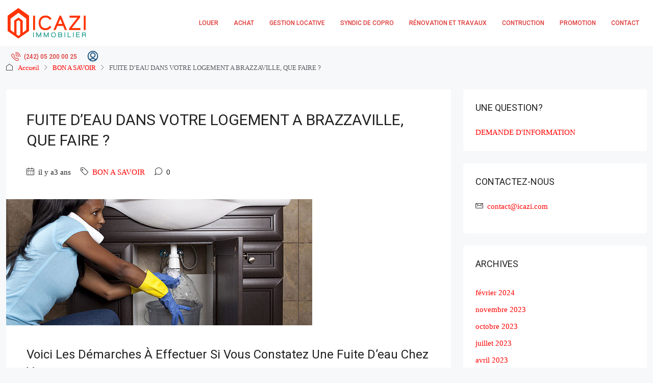

--- FILE ---
content_type: text/html; charset=UTF-8
request_url: https://icazi.com/fuite-deau-dans-votre-logement-a-brazzaville-que-faire
body_size: 32899
content:
<!doctype html>
<html lang="fr-FR">
<head>
	<meta charset="UTF-8" />
	<meta name="viewport" content="width=device-width, initial-scale=1.0" />
	<link rel="profile" href="https://gmpg.org/xfn/11" />
    <meta name="format-detection" content="telephone=no">
	<title>FUITE D’EAU DANS VOTRE LOGEMENT A BRAZZAVILLE, QUE FAIRE ? &#8211; ICAZI</title>
		<style>
		.houzez-library-modal-btn {margin-left: 5px;background: #35AAE1;vertical-align: top;font-size: 0 !important;}
		.houzez-library-modal-btn:before {content: '';width: 16px;height: 16px;background-image: url('https://icazi.com/wp-content/themes/houzez/img/studio-icon.png');background-position: center;background-size: contain;background-repeat: no-repeat;}
		#houzez-library-modal .houzez-elementor-template-library-template-name {text-align: right;flex: 1 0 0%;}
		.houzez-notice {padding: 10px 15px;margin: 10px 0;border-radius: 4px;font-size: 14px;}
		.houzez-notice.houzez-success {background: #d4edda;color: #155724;border: 1px solid #c3e6cb;}
		.houzez-notice.houzez-error {background: #f8d7da;color: #721c24;border: 1px solid #f5c6cb;}
		.houzez-notice.houzez-info {background: #d1ecf1;color: #0c5460;border: 1px solid #bee5eb;}
		</style>
	<meta name='robots' content='max-image-preview:large' />
	<style>img:is([sizes="auto" i], [sizes^="auto," i]) { contain-intrinsic-size: 3000px 1500px }</style>
	<link rel='dns-prefetch' href='//fonts.googleapis.com' />
<link rel='preconnect' href='https://fonts.gstatic.com' crossorigin />
<link rel="alternate" type="application/rss+xml" title="ICAZI &raquo; Flux" href="https://icazi.com/feed" />
<link rel="alternate" type="application/rss+xml" title="ICAZI &raquo; Flux des commentaires" href="https://icazi.com/comments/feed" />
<link rel="alternate" type="application/rss+xml" title="ICAZI &raquo; FUITE D’EAU DANS VOTRE LOGEMENT A BRAZZAVILLE, QUE FAIRE ? Flux des commentaires" href="https://icazi.com/fuite-deau-dans-votre-logement-a-brazzaville-que-faire/feed" />
<script type="text/javascript">
/* <![CDATA[ */
window._wpemojiSettings = {"baseUrl":"https:\/\/s.w.org\/images\/core\/emoji\/16.0.1\/72x72\/","ext":".png","svgUrl":"https:\/\/s.w.org\/images\/core\/emoji\/16.0.1\/svg\/","svgExt":".svg","source":{"concatemoji":"https:\/\/icazi.com\/wp-includes\/js\/wp-emoji-release.min.js?ver=6.8.3"}};
/*! This file is auto-generated */
!function(s,n){var o,i,e;function c(e){try{var t={supportTests:e,timestamp:(new Date).valueOf()};sessionStorage.setItem(o,JSON.stringify(t))}catch(e){}}function p(e,t,n){e.clearRect(0,0,e.canvas.width,e.canvas.height),e.fillText(t,0,0);var t=new Uint32Array(e.getImageData(0,0,e.canvas.width,e.canvas.height).data),a=(e.clearRect(0,0,e.canvas.width,e.canvas.height),e.fillText(n,0,0),new Uint32Array(e.getImageData(0,0,e.canvas.width,e.canvas.height).data));return t.every(function(e,t){return e===a[t]})}function u(e,t){e.clearRect(0,0,e.canvas.width,e.canvas.height),e.fillText(t,0,0);for(var n=e.getImageData(16,16,1,1),a=0;a<n.data.length;a++)if(0!==n.data[a])return!1;return!0}function f(e,t,n,a){switch(t){case"flag":return n(e,"\ud83c\udff3\ufe0f\u200d\u26a7\ufe0f","\ud83c\udff3\ufe0f\u200b\u26a7\ufe0f")?!1:!n(e,"\ud83c\udde8\ud83c\uddf6","\ud83c\udde8\u200b\ud83c\uddf6")&&!n(e,"\ud83c\udff4\udb40\udc67\udb40\udc62\udb40\udc65\udb40\udc6e\udb40\udc67\udb40\udc7f","\ud83c\udff4\u200b\udb40\udc67\u200b\udb40\udc62\u200b\udb40\udc65\u200b\udb40\udc6e\u200b\udb40\udc67\u200b\udb40\udc7f");case"emoji":return!a(e,"\ud83e\udedf")}return!1}function g(e,t,n,a){var r="undefined"!=typeof WorkerGlobalScope&&self instanceof WorkerGlobalScope?new OffscreenCanvas(300,150):s.createElement("canvas"),o=r.getContext("2d",{willReadFrequently:!0}),i=(o.textBaseline="top",o.font="600 32px Arial",{});return e.forEach(function(e){i[e]=t(o,e,n,a)}),i}function t(e){var t=s.createElement("script");t.src=e,t.defer=!0,s.head.appendChild(t)}"undefined"!=typeof Promise&&(o="wpEmojiSettingsSupports",i=["flag","emoji"],n.supports={everything:!0,everythingExceptFlag:!0},e=new Promise(function(e){s.addEventListener("DOMContentLoaded",e,{once:!0})}),new Promise(function(t){var n=function(){try{var e=JSON.parse(sessionStorage.getItem(o));if("object"==typeof e&&"number"==typeof e.timestamp&&(new Date).valueOf()<e.timestamp+604800&&"object"==typeof e.supportTests)return e.supportTests}catch(e){}return null}();if(!n){if("undefined"!=typeof Worker&&"undefined"!=typeof OffscreenCanvas&&"undefined"!=typeof URL&&URL.createObjectURL&&"undefined"!=typeof Blob)try{var e="postMessage("+g.toString()+"("+[JSON.stringify(i),f.toString(),p.toString(),u.toString()].join(",")+"));",a=new Blob([e],{type:"text/javascript"}),r=new Worker(URL.createObjectURL(a),{name:"wpTestEmojiSupports"});return void(r.onmessage=function(e){c(n=e.data),r.terminate(),t(n)})}catch(e){}c(n=g(i,f,p,u))}t(n)}).then(function(e){for(var t in e)n.supports[t]=e[t],n.supports.everything=n.supports.everything&&n.supports[t],"flag"!==t&&(n.supports.everythingExceptFlag=n.supports.everythingExceptFlag&&n.supports[t]);n.supports.everythingExceptFlag=n.supports.everythingExceptFlag&&!n.supports.flag,n.DOMReady=!1,n.readyCallback=function(){n.DOMReady=!0}}).then(function(){return e}).then(function(){var e;n.supports.everything||(n.readyCallback(),(e=n.source||{}).concatemoji?t(e.concatemoji):e.wpemoji&&e.twemoji&&(t(e.twemoji),t(e.wpemoji)))}))}((window,document),window._wpemojiSettings);
/* ]]> */
</script>
<link rel='stylesheet' id='houzez-author-box-css' href='https://icazi.com/wp-content/plugins/houzez-theme-functionality/elementor/assets/css/author-box.css?ver=1.0.0' type='text/css' media='all' />
<style id='wp-emoji-styles-inline-css' type='text/css'>

	img.wp-smiley, img.emoji {
		display: inline !important;
		border: none !important;
		box-shadow: none !important;
		height: 1em !important;
		width: 1em !important;
		margin: 0 0.07em !important;
		vertical-align: -0.1em !important;
		background: none !important;
		padding: 0 !important;
	}
</style>
<link rel='stylesheet' id='wp-block-library-css' href='https://icazi.com/wp-includes/css/dist/block-library/style.min.css?ver=6.8.3' type='text/css' media='all' />
<style id='classic-theme-styles-inline-css' type='text/css'>
/*! This file is auto-generated */
.wp-block-button__link{color:#fff;background-color:#32373c;border-radius:9999px;box-shadow:none;text-decoration:none;padding:calc(.667em + 2px) calc(1.333em + 2px);font-size:1.125em}.wp-block-file__button{background:#32373c;color:#fff;text-decoration:none}
</style>
<style id='global-styles-inline-css' type='text/css'>
:root{--wp--preset--aspect-ratio--square: 1;--wp--preset--aspect-ratio--4-3: 4/3;--wp--preset--aspect-ratio--3-4: 3/4;--wp--preset--aspect-ratio--3-2: 3/2;--wp--preset--aspect-ratio--2-3: 2/3;--wp--preset--aspect-ratio--16-9: 16/9;--wp--preset--aspect-ratio--9-16: 9/16;--wp--preset--color--black: #000000;--wp--preset--color--cyan-bluish-gray: #abb8c3;--wp--preset--color--white: #ffffff;--wp--preset--color--pale-pink: #f78da7;--wp--preset--color--vivid-red: #cf2e2e;--wp--preset--color--luminous-vivid-orange: #ff6900;--wp--preset--color--luminous-vivid-amber: #fcb900;--wp--preset--color--light-green-cyan: #7bdcb5;--wp--preset--color--vivid-green-cyan: #00d084;--wp--preset--color--pale-cyan-blue: #8ed1fc;--wp--preset--color--vivid-cyan-blue: #0693e3;--wp--preset--color--vivid-purple: #9b51e0;--wp--preset--gradient--vivid-cyan-blue-to-vivid-purple: linear-gradient(135deg,rgba(6,147,227,1) 0%,rgb(155,81,224) 100%);--wp--preset--gradient--light-green-cyan-to-vivid-green-cyan: linear-gradient(135deg,rgb(122,220,180) 0%,rgb(0,208,130) 100%);--wp--preset--gradient--luminous-vivid-amber-to-luminous-vivid-orange: linear-gradient(135deg,rgba(252,185,0,1) 0%,rgba(255,105,0,1) 100%);--wp--preset--gradient--luminous-vivid-orange-to-vivid-red: linear-gradient(135deg,rgba(255,105,0,1) 0%,rgb(207,46,46) 100%);--wp--preset--gradient--very-light-gray-to-cyan-bluish-gray: linear-gradient(135deg,rgb(238,238,238) 0%,rgb(169,184,195) 100%);--wp--preset--gradient--cool-to-warm-spectrum: linear-gradient(135deg,rgb(74,234,220) 0%,rgb(151,120,209) 20%,rgb(207,42,186) 40%,rgb(238,44,130) 60%,rgb(251,105,98) 80%,rgb(254,248,76) 100%);--wp--preset--gradient--blush-light-purple: linear-gradient(135deg,rgb(255,206,236) 0%,rgb(152,150,240) 100%);--wp--preset--gradient--blush-bordeaux: linear-gradient(135deg,rgb(254,205,165) 0%,rgb(254,45,45) 50%,rgb(107,0,62) 100%);--wp--preset--gradient--luminous-dusk: linear-gradient(135deg,rgb(255,203,112) 0%,rgb(199,81,192) 50%,rgb(65,88,208) 100%);--wp--preset--gradient--pale-ocean: linear-gradient(135deg,rgb(255,245,203) 0%,rgb(182,227,212) 50%,rgb(51,167,181) 100%);--wp--preset--gradient--electric-grass: linear-gradient(135deg,rgb(202,248,128) 0%,rgb(113,206,126) 100%);--wp--preset--gradient--midnight: linear-gradient(135deg,rgb(2,3,129) 0%,rgb(40,116,252) 100%);--wp--preset--font-size--small: 13px;--wp--preset--font-size--medium: 20px;--wp--preset--font-size--large: 36px;--wp--preset--font-size--x-large: 42px;--wp--preset--spacing--20: 0.44rem;--wp--preset--spacing--30: 0.67rem;--wp--preset--spacing--40: 1rem;--wp--preset--spacing--50: 1.5rem;--wp--preset--spacing--60: 2.25rem;--wp--preset--spacing--70: 3.38rem;--wp--preset--spacing--80: 5.06rem;--wp--preset--shadow--natural: 6px 6px 9px rgba(0, 0, 0, 0.2);--wp--preset--shadow--deep: 12px 12px 50px rgba(0, 0, 0, 0.4);--wp--preset--shadow--sharp: 6px 6px 0px rgba(0, 0, 0, 0.2);--wp--preset--shadow--outlined: 6px 6px 0px -3px rgba(255, 255, 255, 1), 6px 6px rgba(0, 0, 0, 1);--wp--preset--shadow--crisp: 6px 6px 0px rgba(0, 0, 0, 1);}:where(.is-layout-flex){gap: 0.5em;}:where(.is-layout-grid){gap: 0.5em;}body .is-layout-flex{display: flex;}.is-layout-flex{flex-wrap: wrap;align-items: center;}.is-layout-flex > :is(*, div){margin: 0;}body .is-layout-grid{display: grid;}.is-layout-grid > :is(*, div){margin: 0;}:where(.wp-block-columns.is-layout-flex){gap: 2em;}:where(.wp-block-columns.is-layout-grid){gap: 2em;}:where(.wp-block-post-template.is-layout-flex){gap: 1.25em;}:where(.wp-block-post-template.is-layout-grid){gap: 1.25em;}.has-black-color{color: var(--wp--preset--color--black) !important;}.has-cyan-bluish-gray-color{color: var(--wp--preset--color--cyan-bluish-gray) !important;}.has-white-color{color: var(--wp--preset--color--white) !important;}.has-pale-pink-color{color: var(--wp--preset--color--pale-pink) !important;}.has-vivid-red-color{color: var(--wp--preset--color--vivid-red) !important;}.has-luminous-vivid-orange-color{color: var(--wp--preset--color--luminous-vivid-orange) !important;}.has-luminous-vivid-amber-color{color: var(--wp--preset--color--luminous-vivid-amber) !important;}.has-light-green-cyan-color{color: var(--wp--preset--color--light-green-cyan) !important;}.has-vivid-green-cyan-color{color: var(--wp--preset--color--vivid-green-cyan) !important;}.has-pale-cyan-blue-color{color: var(--wp--preset--color--pale-cyan-blue) !important;}.has-vivid-cyan-blue-color{color: var(--wp--preset--color--vivid-cyan-blue) !important;}.has-vivid-purple-color{color: var(--wp--preset--color--vivid-purple) !important;}.has-black-background-color{background-color: var(--wp--preset--color--black) !important;}.has-cyan-bluish-gray-background-color{background-color: var(--wp--preset--color--cyan-bluish-gray) !important;}.has-white-background-color{background-color: var(--wp--preset--color--white) !important;}.has-pale-pink-background-color{background-color: var(--wp--preset--color--pale-pink) !important;}.has-vivid-red-background-color{background-color: var(--wp--preset--color--vivid-red) !important;}.has-luminous-vivid-orange-background-color{background-color: var(--wp--preset--color--luminous-vivid-orange) !important;}.has-luminous-vivid-amber-background-color{background-color: var(--wp--preset--color--luminous-vivid-amber) !important;}.has-light-green-cyan-background-color{background-color: var(--wp--preset--color--light-green-cyan) !important;}.has-vivid-green-cyan-background-color{background-color: var(--wp--preset--color--vivid-green-cyan) !important;}.has-pale-cyan-blue-background-color{background-color: var(--wp--preset--color--pale-cyan-blue) !important;}.has-vivid-cyan-blue-background-color{background-color: var(--wp--preset--color--vivid-cyan-blue) !important;}.has-vivid-purple-background-color{background-color: var(--wp--preset--color--vivid-purple) !important;}.has-black-border-color{border-color: var(--wp--preset--color--black) !important;}.has-cyan-bluish-gray-border-color{border-color: var(--wp--preset--color--cyan-bluish-gray) !important;}.has-white-border-color{border-color: var(--wp--preset--color--white) !important;}.has-pale-pink-border-color{border-color: var(--wp--preset--color--pale-pink) !important;}.has-vivid-red-border-color{border-color: var(--wp--preset--color--vivid-red) !important;}.has-luminous-vivid-orange-border-color{border-color: var(--wp--preset--color--luminous-vivid-orange) !important;}.has-luminous-vivid-amber-border-color{border-color: var(--wp--preset--color--luminous-vivid-amber) !important;}.has-light-green-cyan-border-color{border-color: var(--wp--preset--color--light-green-cyan) !important;}.has-vivid-green-cyan-border-color{border-color: var(--wp--preset--color--vivid-green-cyan) !important;}.has-pale-cyan-blue-border-color{border-color: var(--wp--preset--color--pale-cyan-blue) !important;}.has-vivid-cyan-blue-border-color{border-color: var(--wp--preset--color--vivid-cyan-blue) !important;}.has-vivid-purple-border-color{border-color: var(--wp--preset--color--vivid-purple) !important;}.has-vivid-cyan-blue-to-vivid-purple-gradient-background{background: var(--wp--preset--gradient--vivid-cyan-blue-to-vivid-purple) !important;}.has-light-green-cyan-to-vivid-green-cyan-gradient-background{background: var(--wp--preset--gradient--light-green-cyan-to-vivid-green-cyan) !important;}.has-luminous-vivid-amber-to-luminous-vivid-orange-gradient-background{background: var(--wp--preset--gradient--luminous-vivid-amber-to-luminous-vivid-orange) !important;}.has-luminous-vivid-orange-to-vivid-red-gradient-background{background: var(--wp--preset--gradient--luminous-vivid-orange-to-vivid-red) !important;}.has-very-light-gray-to-cyan-bluish-gray-gradient-background{background: var(--wp--preset--gradient--very-light-gray-to-cyan-bluish-gray) !important;}.has-cool-to-warm-spectrum-gradient-background{background: var(--wp--preset--gradient--cool-to-warm-spectrum) !important;}.has-blush-light-purple-gradient-background{background: var(--wp--preset--gradient--blush-light-purple) !important;}.has-blush-bordeaux-gradient-background{background: var(--wp--preset--gradient--blush-bordeaux) !important;}.has-luminous-dusk-gradient-background{background: var(--wp--preset--gradient--luminous-dusk) !important;}.has-pale-ocean-gradient-background{background: var(--wp--preset--gradient--pale-ocean) !important;}.has-electric-grass-gradient-background{background: var(--wp--preset--gradient--electric-grass) !important;}.has-midnight-gradient-background{background: var(--wp--preset--gradient--midnight) !important;}.has-small-font-size{font-size: var(--wp--preset--font-size--small) !important;}.has-medium-font-size{font-size: var(--wp--preset--font-size--medium) !important;}.has-large-font-size{font-size: var(--wp--preset--font-size--large) !important;}.has-x-large-font-size{font-size: var(--wp--preset--font-size--x-large) !important;}
:where(.wp-block-post-template.is-layout-flex){gap: 1.25em;}:where(.wp-block-post-template.is-layout-grid){gap: 1.25em;}
:where(.wp-block-columns.is-layout-flex){gap: 2em;}:where(.wp-block-columns.is-layout-grid){gap: 2em;}
:root :where(.wp-block-pullquote){font-size: 1.5em;line-height: 1.6;}
</style>
<link rel='stylesheet' id='contact-form-7-css' href='https://icazi.com/wp-content/plugins/contact-form-7/includes/css/styles.css?ver=6.0.6' type='text/css' media='all' />
<link rel='stylesheet' id='elementor-icons-css' href='https://icazi.com/wp-content/plugins/elementor/assets/lib/eicons/css/elementor-icons.min.css?ver=5.45.0' type='text/css' media='all' />
<link rel='stylesheet' id='elementor-frontend-css' href='https://icazi.com/wp-content/plugins/elementor/assets/css/frontend.min.css?ver=3.34.1' type='text/css' media='all' />
<link rel='stylesheet' id='elementor-post-8149-css' href='https://icazi.com/wp-content/uploads/elementor/css/post-8149.css?ver=1767802950' type='text/css' media='all' />
<link rel='stylesheet' id='font-awesome-5-all-css' href='https://icazi.com/wp-content/plugins/elementor/assets/lib/font-awesome/css/all.min.css?ver=3.34.1' type='text/css' media='all' />
<link rel='stylesheet' id='font-awesome-4-shim-css' href='https://icazi.com/wp-content/plugins/elementor/assets/lib/font-awesome/css/v4-shims.min.css?ver=3.34.1' type='text/css' media='all' />
<link rel='stylesheet' id='houzez-studio-css' href='https://icazi.com/wp-content/plugins/houzez-studio/public/css/houzez-studio-public.css?ver=1.2.1' type='text/css' media='all' />
<link rel='stylesheet' id='bootstrap-css' href='https://icazi.com/wp-content/themes/houzez/css/bootstrap.min.css?ver=5.3.3' type='text/css' media='all' />
<link rel='stylesheet' id='bootstrap-select-css' href='https://icazi.com/wp-content/themes/houzez/css/bootstrap-select.min.css?ver=1.14.0' type='text/css' media='all' />
<link rel='stylesheet' id='houzez-icons-css' href='https://icazi.com/wp-content/themes/houzez/css/icons.css?ver=4.2.4' type='text/css' media='all' />
<link rel='stylesheet' id='slick-css' href='https://icazi.com/wp-content/themes/houzez/css/slick.min.css?ver=1.8.1' type='text/css' media='all' />
<link rel='stylesheet' id='slick-theme-css' href='https://icazi.com/wp-content/themes/houzez/css/slick-theme.min.css?ver=1.8.1' type='text/css' media='all' />
<link rel='stylesheet' id='bootstrap-datepicker-css' href='https://icazi.com/wp-content/themes/houzez/css/bootstrap-datepicker.min.css?ver=1.9.0' type='text/css' media='all' />
<link rel='stylesheet' id='houzez-main-css' href='https://icazi.com/wp-content/themes/houzez/css/main.css?ver=4.2.4' type='text/css' media='all' />
<link rel='stylesheet' id='houzez-styling-options-css' href='https://icazi.com/wp-content/themes/houzez/css/styling-options.css?ver=4.2.4' type='text/css' media='all' />
<link rel='stylesheet' id='houzez-style-css' href='https://icazi.com/wp-content/themes/houzez/style.css?ver=4.2.4' type='text/css' media='all' />
<style id='houzez-style-inline-css' type='text/css'>

        @media (min-width: 1200px) {
          .container {
              max-width: 1310px;
          }
        }
        body {
            font-family: Roboto;
            font-size: 15px;
            font-weight: 300;
            line-height: 25px;
            text-transform: none;
        }
        .main-nav,
        .dropdown-menu,
        .login-register,
        .btn.btn-create-listing,
        .logged-in-nav,
        .btn-phone-number {
          font-family: Roboto;
          font-size: 12px;
          font-weight: 500;
          text-transform: uppercase;
        }

        .btn,
        .ele-btn,
        .houzez-search-button,
        .houzez-submit-button,
        .form-control,
        .bootstrap-select .text,
        .sort-by-title,
        .woocommerce ul.products li.product .button,
        .form-control,
        .bootstrap-select .text,
        .sort-by-title {
          font-family: Roboto;
        }
        
        h1, h2, h3, h4, h5, h6, .item-title, .page-title-mobile {
          font-family: Roboto;
          font-weight: 400;
          text-transform: capitalize;
        }

        .post-content-wrap h1, .post-content-wrap h2, .post-content-wrap h3, .post-content-wrap h4, .post-content-wrap h5, .post-content-wrap h6 {
          font-weight: 400;
          text-transform: capitalize;
          text-align: inherit; 
        }

        .top-bar-wrap {
            font-family: Plus Jakarta Sans;
            font-size: 15px;
            font-weight: 400;
            text-transform: none;   
        }
        .footer-wrap {
            font-family: Plus Jakarta Sans;
            font-size: 14px;
            font-weight: 400;
            text-transform: none;
        }
        
        .header-v1 .header-inner-wrap {
            height: 70px; 
        }
        .header-v1 .header-inner-wrap .nav-link {
          line-height: 70px;
        }
        .header-v2 .header-top .navbar {
          height: 110px; 
        }

        .header-v2 .header-bottom .header-inner-wrap {
            height: 54px;
        }

        .header-v2 .header-bottom .header-inner-wrap .nav-link {
            line-height: 54px;
        }

        .header-v3 .header-top .header-inner-wrap,
        .header-v3 .header-top .header-contact-wrap {
          height: 80px;
          line-height: 80px; 
        }
        .header-v3 .header-bottom .header-inner-wrap {
            height: 54px;
        }
        .header-v3 .header-bottom .header-inner-wrap .nav-link {
            line-height: 54px;
        }

        .header-v4 .header-inner-wrap {
            height: 90px;
        }
        .header-v4 .header-inner-wrap .nav-link {
            line-height: 90px;
        }

        .header-v5 .header-top .header-inner-wrap {
            height: 110px;
        }

        .header-v5 .header-bottom .header-inner-wrap {
            height: 54px;
            line-height: 54px;
        }

        .header-v6 .header-inner-wrap,
        .header-v6 .navbar-logged-in-wrap {
            height: 60px;
            line-height: 60px;
        }

        @media (min-width: 1200px) {
            .header-v5 .header-top .container {
                max-width: 1170px;
            }
        }
    
      body,
      .main-wrap,
      .fw-property-documents-wrap h3 span, 
      .fw-property-details-wrap h3 span {
        background-color: #f7f8f9; 
      }
      .houzez-main-wrap-v2, .main-wrap.agent-detail-page-v2 {
        background-color: #ffffff;
      }

       body,
      .form-control,
      .bootstrap-select .text,
      .item-title a,
      .listing-tabs .nav-tabs .nav-link,
      .item-wrap-v2 .item-amenities li span,
      .item-wrap-v2 .item-amenities li:before,
      .item-parallax-wrap .item-price-wrap,
      .list-view .item-body .item-price-wrap,
      .property-slider-item .item-price-wrap,
      .page-title-wrap .item-price-wrap,
      .agent-information .agent-phone span a,
      .property-overview-wrap ul li strong,
      .mobile-property-title .item-price-wrap .item-price,
      .fw-property-features-left li a,
      .lightbox-content-wrap .item-price-wrap,
      .blog-post-item-v1 .blog-post-title h3 a,
      .blog-post-content-widget h4 a,
      .property-item-widget .right-property-item-widget-wrap .item-price-wrap,
      .login-register-form .modal-header .login-register-tabs .nav-link.active,
      .agent-list-wrap .agent-list-content h2 a,
      .agent-list-wrap .agent-list-contact li a,
      .developer-list-wrap .developer-list-content h2 a,
      .developer-list-wrap .developer-list-contact li a,
      .agent-contacts-wrap li a,
      .menu-edit-property li a,
      .statistic-referrals-list li a,
      .chart-nav .nav-pills .nav-link,
      .dashboard-table-properties td .property-payment-status,
      .dashboard-mobile-edit-menu-wrap .bootstrap-select > .dropdown-toggle.bs-placeholder,
      .payment-method-block .radio-tab .control-text,
      .post-title-wrap h2 a,
      .lead-nav-tab.nav-pills .nav-link,
      .deals-nav-tab.nav-pills .nav-link,
      .btn-light-grey-outlined:hover,
      button:not(.bs-placeholder) .filter-option-inner-inner,
      .fw-property-floor-plans-wrap .floor-plans-tabs a,
      .products > .product > .item-body > a,
      .woocommerce ul.products li.product .price,
      .woocommerce div.product p.price, 
      .woocommerce div.product span.price,
      .woocommerce #reviews #comments ol.commentlist li .meta,
      .woocommerce-MyAccount-navigation ul li a,
      .activitiy-item-close-button a,
      .property-section-wrap li a,
      .propertie-list ul li a {
       color: #222222; 
     }


    
      a,
      a:hover,
      a:active,
      a:focus,
      .primary-text,
      .btn-clear,
      .btn-apply,
      .btn-primary-outlined,
      .btn-primary-outlined:before,
      .item-title a:hover,
      .sort-by .bootstrap-select .bs-placeholder,
      .sort-by .bootstrap-select > .btn,
      .sort-by .bootstrap-select > .btn:active,
      .page-link,
      .page-link:hover,
      .accordion-title:before,
      .blog-post-content-widget h4 a:hover,
      .agent-list-wrap .agent-list-content h2 a:hover,
      .agent-list-wrap .agent-list-contact li a:hover,
      .agent-contacts-wrap li a:hover,
      .agent-nav-wrap .nav-pills .nav-link,
      .dashboard-side-menu-wrap .side-menu-dropdown a.active,
      .menu-edit-property li a.active,
      .menu-edit-property li a:hover,
      .dashboard-statistic-block h3 .fa,
      .statistic-referrals-list li a:hover,
      .chart-nav .nav-pills .nav-link.active,
      .board-message-icon-wrap.active,
      .post-title-wrap h2 a:hover,
      .listing-switch-view .switch-btn.active,
      .item-wrap-v6 .item-price-wrap,
      .listing-v6 .list-view .item-body .item-price-wrap,
      .woocommerce nav.woocommerce-pagination ul li a, 
      .woocommerce nav.woocommerce-pagination ul li span,
      .woocommerce-MyAccount-navigation ul li a:hover,
      .property-schedule-tour-form-wrap .control input:checked ~ .control__indicator,
      .property-schedule-tour-form-wrap .control:hover,
      .property-walkscore-wrap-v2 .score-details .houzez-icon,
      .login-register .btn-icon-login-register + .dropdown-menu a,
      .activitiy-item-close-button a:hover,
      .property-section-wrap li a:hover,
      .agent-detail-page-v2 .agent-nav-wrap .nav-link.active,
      .property-lightbox-v2-sections-navigation .slick-prev, 
      .property-lightbox-v2-sections-navigation .slick-next,
      .property-lightbox-v2-sections-navigation .slick-slide.current-section,
      .property-lightbox-v2-sections-navigation .nav-link.active,
      .property-lightbox-v3-sections-navigation .slick-prev,
      .property-lightbox-v3-sections-navigation .slick-next,
      .property-lightbox-v3-sections-navigation .slick-slide.current-section,
      .property-lightbox-v3-sections-navigation .nav-link.active,
      .agent-detail-page-v2 .listing-tabs .nav-link.active,
      .taxonomy-item-list a:before,
      .stats-box .icon-box i,
      .propertie-list ul li a.active,
      .propertie-list ul li a:hover,
      .nav-link,
      .agent-list-position a,
      .top-banner-wrap .nav-pills .nav-link:hover {
        color: #ff0000; 
      }

      .houzez-search-form-js .nav-pills .nav-link:hover, .top-banner-wrap .nav-pills .nav-link:hover {
          color: #fff;
      }
      
      .control input:checked ~ .control__indicator,
      .btn-primary-outlined:hover,
      .page-item.active .page-link,
      .slick-prev:hover,
      .slick-prev:focus,
      .slick-next:hover,
      .slick-next:focus,
      .mobile-property-tools .nav-pills .nav-link.active,
      .login-register-form .modal-header,
      .agent-nav-wrap .nav-pills .nav-link.active,
      .board-message-icon-wrap .notification-circle,
      .primary-label,
      .fc-event,
      .fc-event-dot,
      .compare-table .table-hover > tbody > tr:hover,
      .post-tag,
      .datepicker table tr td.active.active,
      .datepicker table tr td.active.disabled,
      .datepicker table tr td.active.disabled.active,
      .datepicker table tr td.active.disabled.disabled,
      .datepicker table tr td.active.disabled:active,
      .datepicker table tr td.active.disabled:hover,
      .datepicker table tr td.active.disabled:hover.active,
      .datepicker table tr td.active.disabled:hover.disabled,
      .datepicker table tr td.active.disabled:hover:active,
      .datepicker table tr td.active.disabled:hover:hover,
      .datepicker table tr td.active.disabled:hover[disabled],
      .datepicker table tr td.active.disabled[disabled],
      .datepicker table tr td.active:active,
      .datepicker table tr td.active:hover,
      .datepicker table tr td.active:hover.active,
      .datepicker table tr td.active:hover.disabled,
      .datepicker table tr td.active:hover:active,
      .datepicker table tr td.active:hover:hover,
      .datepicker table tr td.active:hover[disabled],
      .datepicker table tr td.active[disabled],
      .ui-slider-horizontal .ui-slider-range,
      .slick-arrow,
      .btn-load-more .spinner .bounce1,
      .btn-load-more .spinner .bounce2,
      .btn-load-more .spinner .bounce3 {
        background-color: #ff0000; 
      }

      .control input:checked ~ .control__indicator,
      .btn-primary-outlined,
      .btn-primary-outlined:hover,
      .page-item.active .page-link,
      .mobile-property-tools .nav-pills .nav-link.active,
      .agent-nav-wrap .nav-pills .nav-link,
      .agent-nav-wrap .nav-pills .nav-link.active,
      .chart-nav .nav-pills .nav-link.active,
      .dashaboard-snake-nav .step-block.active,
      .fc-event,
      .fc-event-dot,
      .save-search-form-wrap,
      .property-schedule-tour-form-wrap .control input:checked ~ .control__indicator,
      .property-tabs-module.property-nav-tabs-v5 .nav-link.active,
      .price-table-button
          .control--radio
          input:checked
          + .control__indicator
          + .control__label
          + .control__background,
      .agent-detail-page-v2 .agent-nav-wrap .nav-link.active {
        border-color: #ff0000; 
      }

      .stats-box .icon-box {
        border: 1px solid #ff0000;
      }

      .slick-arrow:hover {
        background-color: rgba(227,143,23,0.46); 
      }

      .property-banner .nav-pills .nav-link.active {
        background-color: rgba(227,143,23,0.46) !important; 
      }

      .property-navigation-wrap a.active {
        color: #ff0000;
        -webkit-box-shadow: inset 0 -3px #ff0000;
        box-shadow: inset 0 -3px #ff0000; 
      }

      .property-nav-tabs-v1 .nav-item .nav-link.active,
      .property-nav-tabs-v1 .nav-item .nav-link.show,
      .property-nav-tabs-v2 .nav-item .nav-link.active,
      .property-nav-tabs-v2 .nav-item .nav-link.show {
          -webkit-box-shadow: 0 3px 0 inset #ff0000;
          box-shadow: 0 3px 0 inset #ff0000;
          border-bottom: 2px solid #f7f8f9;
      }

      .property-tabs-module.property-nav-tabs-v3 .nav-link.active::before,
      .property-tabs-module.property-nav-tabs-v4 .nav-link.active::before {
          border-top-color: #ff0000;
      }
      
      .property-tabs-module.property-nav-tabs-v3 .nav-link.active::after,
      .property-tabs-module.property-nav-tabs-v4 .nav-link.active::after {
          border-bottom-color: #f7f8f9;
          border-top-color: #f7f8f9;
      }

      .property-tabs-module.property-nav-tabs-v3 .nav-link.active,
      .property-tabs-module.property-nav-tabs-v4 .nav-link.active {
          border-bottom: 1px solid #ff0000;
      }

      @media (max-width: 767.98px) {
          .product-tabs-wrap-v1 .nav-link.active {
              background-color: #ff0000 !important;
              border-color: #ff0000;
          }
      }

      .property-lightbox-nav .nav-item.nav-item-active {
          -webkit-box-shadow: inset 0 -3px #ff0000;
          box-shadow: inset 0 -3px #ff0000;
      }

      .property-lightbox-nav .nav-item.nav-item-active a {
          color: #ff0000;
      }

      .deals-table-wrap {
          scrollbar-color: #ff0000 #f1f1f1;
      }

      .deals-table-wrap::-webkit-scrollbar-thumb {
          background: #ff0000;
      }

      .deals-table-wrap::-webkit-scrollbar-thumb:hover {
          background: #ff0000;
      }

      .deals-table-wrap::-webkit-scrollbar-track {
          background: #ff0000;
      }

      .btn-primary,
      .fc-button-primary,
      .woocommerce nav.woocommerce-pagination ul li a:focus, 
      .woocommerce nav.woocommerce-pagination ul li a:hover, 
      .woocommerce nav.woocommerce-pagination ul li span.current {
        color: #fff;
        background-color: #ff0000;
        border-color: #ff0000; 
      }
      .btn-primary:focus, .btn-primary:focus:active,
      .fc-button-primary:focus,
      .fc-button-primary:focus:active {
        color: #fff;
        background-color: #ff0000;
        border-color: #ff0000; 
      }
      .btn-primary:hover,
      .fc-button-primary:hover {
        color: #fff;
        background-color: #e38f17;
        border-color: #e38f17; 
      }
      .btn-primary:active, 
      .btn-primary:not(:disabled):not(:disabled):active,
      .fc-button-primary:active,
      .fc-button-primary:not(:disabled):not(:disabled):active {
        color: #fff;
        background-color: #e38f17;
        border-color: #e38f17; 
      }

      .btn-secondary,
      .woocommerce span.onsale,
      .woocommerce ul.products li.product .button,
      .woocommerce #respond input#submit.alt, 
      .woocommerce a.button.alt, 
      .woocommerce button.button.alt, 
      .woocommerce input.button.alt,
      .woocommerce #review_form #respond .form-submit input,
      .woocommerce #respond input#submit, 
      .woocommerce a.button, 
      .woocommerce button.button, 
      .woocommerce input.button {
        color: #fff;
        background-color: #dd3333;
        border-color: #dd3333; 
      }
      .btn-secondary:focus,
      .btn-secondary:focus:active {
        color: #fff;
        background-color: #dd3333;
        border-color: #dd3333; 
      }
      .woocommerce ul.products li.product .button:focus,
      .woocommerce ul.products li.product .button:active,
      .woocommerce #respond input#submit.alt:focus, 
      .woocommerce a.button.alt:focus, 
      .woocommerce button.button.alt:focus, 
      .woocommerce input.button.alt:focus,
      .woocommerce #respond input#submit.alt:active, 
      .woocommerce a.button.alt:active, 
      .woocommerce button.button.alt:active, 
      .woocommerce input.button.alt:active,
      .woocommerce #review_form #respond .form-submit input:focus,
      .woocommerce #review_form #respond .form-submit input:active,
      .woocommerce #respond input#submit:active, 
      .woocommerce a.button:active, 
      .woocommerce button.button:active, 
      .woocommerce input.button:active,
      .woocommerce #respond input#submit:focus, 
      .woocommerce a.button:focus, 
      .woocommerce button.button:focus, 
      .woocommerce input.button:focus {
        color: #fff;
        background-color: #dd3333;
        border-color: #dd3333; 
      }
      .btn-secondary:hover,
      .woocommerce ul.products li.product .button:hover,
      .woocommerce #respond input#submit.alt:hover, 
      .woocommerce a.button.alt:hover, 
      .woocommerce button.button.alt:hover, 
      .woocommerce input.button.alt:hover,
      .woocommerce #review_form #respond .form-submit input:hover,
      .woocommerce #respond input#submit:hover, 
      .woocommerce a.button:hover, 
      .woocommerce button.button:hover, 
      .woocommerce input.button:hover {
        color: #fff;
        background-color: #ce6d34;
        border-color: #ce6d34; 
      }
      .btn-secondary:active, 
      .btn-secondary:not(:disabled):not(:disabled):active {
        color: #fff;
        background-color: #ce6d34;
        border-color: #ce6d34; 
      }

      .btn-primary-outlined {
        color: #ff0000;
        background-color: transparent;
        border-color: #ff0000; 
      }
      .btn-primary-outlined:focus, .btn-primary-outlined:focus:active {
        color: #ff0000;
        background-color: transparent;
        border-color: #ff0000; 
      }
      .btn-primary-outlined:hover {
        color: #fff;
        background-color: #e38f17;
        border-color: #e38f17; 
      }
      .btn-primary-outlined:active, .btn-primary-outlined:not(:disabled):not(:disabled):active {
        color: #ff0000;
        background-color: rgba(26, 26, 26, 0);
        border-color: #e38f17; 
      }

      .btn-secondary-outlined {
        color: #dd3333;
        background-color: transparent;
        border-color: #dd3333; 
      }
      .btn-secondary-outlined:focus, .btn-secondary-outlined:focus:active {
        color: #dd3333;
        background-color: transparent;
        border-color: #dd3333; 
      }
      .btn-secondary-outlined:hover {
        color: #fff;
        background-color: #ce6d34;
        border-color: #ce6d34; 
      }
      .btn-secondary-outlined:active, .btn-secondary-outlined:not(:disabled):not(:disabled):active {
        color: #dd3333;
        background-color: rgba(26, 26, 26, 0);
        border-color: #ce6d34; 
      }

      .btn-call {
        color: #dd3333;
        background-color: transparent;
        border-color: #dd3333; 
      }
      .btn-call:focus, .btn-call:focus:active {
        color: #dd3333;
        background-color: transparent;
        border-color: #dd3333; 
      }
      .btn-call:hover {
        color: #dd3333;
        background-color: rgba(26, 26, 26, 0);
        border-color: #ce6d34; 
      }
      .btn-call:active, .btn-call:not(:disabled):not(:disabled):active {
        color: #dd3333;
        background-color: rgba(26, 26, 26, 0);
        border-color: #ce6d34; 
      }
      .icon-delete .btn-loader:after{
          border-color: #ff0000 transparent #ff0000 transparent
      }
    
      .header-v1 {
        background-color: #004274;
        border-bottom: 1px solid #004274; 
      }

      .header-v1 a.nav-link,
      .header-v1 .btn-phone-number a {
        color: #FFFFFF; 
      }

      .header-v1 a.nav-link:hover,
      .header-v1 a.nav-link:active {
        color: #00aeff;
        background-color: rgba(0, 174, 255, 0.1); 
      }
      .header-desktop .main-nav .nav-link {
          letter-spacing: 0.0px;
      }
      .header-v1 .btn-phone-number a:hover,
      .header-v1 .btn-phone-number a:active {
        color: #00aeff;
      }
    
      .header-v2 .header-top,
      .header-v5 .header-top,
      .header-v2 .header-contact-wrap {
        background-color: #ffffff; 
      }

      .header-v2 .header-bottom, 
      .header-v5 .header-bottom {
        background-color: #004274;
      }

      .header-v2 .header-contact-wrap .header-contact-right, .header-v2 .header-contact-wrap .header-contact-right a, .header-contact-right a:hover, header-contact-right a:active {
        color: #004274; 
      }

      .header-v2 .header-contact-left {
        color: #004274; 
      }

      .header-v2 .header-bottom,
      .header-v2 .navbar-nav > li,
      .header-v2 .navbar-nav > li:first-of-type,
      .header-v5 .header-bottom,
      .header-v5 .navbar-nav > li,
      .header-v5 .navbar-nav > li:first-of-type {
        border-color: rgba(0, 174, 255, 0.2);
      }

      .header-v2 a.nav-link,
      .header-v5 a.nav-link {
        color: #ffffff; 
      }

      .header-v2 a.nav-link:hover,
      .header-v2 a.nav-link:active,
      .header-v5 a.nav-link:hover,
      .header-v5 a.nav-link:active {
        color: #00aeff;
        background-color: rgba(0, 174, 255, 0.1); 
      }

      .header-v2 .header-contact-right a:hover, 
      .header-v2 .header-contact-right a:active,
      .header-v3 .header-contact-right a:hover, 
      .header-v3 .header-contact-right a:active {
        background-color: transparent;
      }

      .header-v2 .header-social-icons a,
      .header-v5 .header-social-icons a {
        color: #004274; 
      }
    
      .header-v3 .header-top {
        background-color: #004274; 
      }

      .header-v3 .header-bottom {
        background-color: #004274; 
      }

      .header-v3 .header-contact,
      .header-v3-mobile {
        background-color: #00aeff;
        color: #ffffff; 
      }

      .header-v3 .header-bottom,
      .header-v3 .login-register,
      .header-v3 .navbar-nav > li,
      .header-v3 .navbar-nav > li:first-of-type {
        border-color: rgba(0, 174, 239, 0.2); 
      }

      .header-v3 a.nav-link, 
      .header-v3 .header-contact-right a:hover, .header-v3 .header-contact-right a:active {
        color: #FFFFFF; 
      }

      .header-v3 a.nav-link:hover,
      .header-v3 a.nav-link:active {
        color: #00aeff;
        background-color: rgba(0, 174, 255, 0.1); 
      }

      .header-v3 .header-social-icons a {
        color: #004274; 
      }
    
      .header-v4 {
        background-color: #ffffff; 
      }

      .header-v4 a.nav-link,
      .header-v4 .btn-phone-number a {
        color: #dd3333; 
      }

      .header-v4 a.nav-link:hover,
      .header-v4 a.nav-link:active {
        color: #ef4700;
        background-color: rgba(248,118,118,0.1); 
      }

      .header-v4 .btn-phone-number a:hover,
      .header-v4 .btn-phone-number a:active {
        color: #ef4700;
      }
    
      .header-v6 .header-top {
        background-color: #004274; 
      }

      .header-v6 a.nav-link {
        color: #FFFFFF; 
      }

      .header-v6 a.nav-link:hover,
      .header-v6 a.nav-link:active {
        color: #00aeff;
        background-color: rgba(0, 174, 255, 0.1); 
      }

      .header-v6 .header-social-icons a {
        color: #FFFFFF; 
      }
    
      .header-transparent-wrap .header-v4 {
        border-bottom: 1px solid rgba(255, 255, 255, 0.3); 
      }
    
      .header-transparent-wrap .header-v4 .nav-link, 
      .header-transparent-wrap .header-v4 .login-register-nav a, 
      .header-transparent-wrap .btn-phone-number a {
        color: #ffffff;
      }

      .header-transparent-wrap .header-v4 .nav-link:hover, 
      .header-transparent-wrap .header-v4 .nav-link:active {
        color: #f42800; 
      }

      .header-transparent-wrap .header-v4 .login-register-nav a:hover, 
      .header-transparent-wrap .header-v4 .login-register-nav a:active,
      .header-transparent-wrap .btn-phone-number a:hover,
      .header-transparent-wrap .btn-phone-number a:active {
        color: #f42800;
      }
    
      .main-nav .navbar-nav .nav-item .dropdown-menu,
      .login-register .login-register-nav li .dropdown-menu {
        background-color: rgba(255,255,255,0.95); 
      }

      .login-register .login-register-nav li .dropdown-menu:before {
          border-left-color: rgba(255,255,255,0.95);
          border-top-color: rgba(255,255,255,0.95);
      }

      .main-nav .navbar-nav .nav-item .nav-item a,
      .login-register .login-register-nav li .dropdown-menu .nav-item a {
        color: #222222;
        border-bottom: 1px solid #dce0e0; 
      }

      .main-nav .navbar-nav .nav-item .nav-item a:hover,
      .main-nav .navbar-nav .nav-item .nav-item a:active,
      .login-register .login-register-nav li .dropdown-menu .nav-item a:hover {
        color: #f91800; 
      }
      .main-nav .navbar-nav .nav-item .nav-item a:hover,
      .main-nav .navbar-nav .nav-item .nav-item a:active,
      .login-register .login-register-nav li .dropdown-menu .nav-item a:hover {
          background-color: rgba(0, 174, 255, 0.1);
      }
    
      .header-main-wrap .btn-create-listing {
        color: #ffffff;
        border: 1px solid #ff1000;
        background-color: #f43900; 
      }

      .header-main-wrap .btn-create-listing:hover,
      .header-main-wrap .btn-create-listing:active {
        color: rgba(255, 255, 255, 0.99);
        border: 1px solid #ff2b00;
        background-color: rgba(255,0,0,0.65); 
      }
    
      .header-transparent-wrap .header-v4 a.btn-create-listing,
      .header-transparent-wrap .login-register .favorite-link .btn-bubble {
        color: #ffffff;
        border: 1px solid #ffffff;
        background-color: rgba(255, 255, 255, 0.2); 
      }

      .header-transparent-wrap .header-v4 a.btn-create-listing:hover,
      .header-transparent-wrap .header-v4 a.btn-create-listing:active {
        color: rgba(255,255,255,1);
        border: 1px solid #ef0000;
        background-color: rgba(255,0,0,0.65); 
      }
    
      .header-transparent-wrap .logged-in-nav a,
      .logged-in-nav a {
        color: #004274;
        border-color: #dce0e0;
        background-color: #FFFFFF; 
      }

      .header-transparent-wrap .logged-in-nav a:hover,
      .header-transparent-wrap .logged-in-nav a:active,
      .logged-in-nav a:hover,
      .logged-in-nav a:active {
        color: #f71000;
        background-color: rgba(255,0,0,0.11);
        border-color: #dce0e0; 
      }
    
      .form-control::-webkit-input-placeholder,
      .search-banner-wrap ::-webkit-input-placeholder,
      .advanced-search ::-webkit-input-placeholder,
      .advanced-search-banner-wrap ::-webkit-input-placeholder,
      .overlay-search-advanced-module ::-webkit-input-placeholder {
        color: #a1a7a8; 
      }
      .bootstrap-select > .dropdown-toggle.bs-placeholder, 
      .bootstrap-select > .dropdown-toggle.bs-placeholder:active, 
      .bootstrap-select > .dropdown-toggle.bs-placeholder:focus, 
      .bootstrap-select > .dropdown-toggle.bs-placeholder:hover {
        color: #a1a7a8; 
      }
      .form-control::placeholder,
      .search-banner-wrap ::-webkit-input-placeholder,
      .advanced-search ::-webkit-input-placeholder,
      .advanced-search-banner-wrap ::-webkit-input-placeholder,
      .overlay-search-advanced-module ::-webkit-input-placeholder {
        color: #a1a7a8; 
      }

      .search-banner-wrap ::-moz-placeholder,
      .advanced-search ::-moz-placeholder,
      .advanced-search-banner-wrap ::-moz-placeholder,
      .overlay-search-advanced-module ::-moz-placeholder {
        color: #a1a7a8; 
      }

      .search-banner-wrap :-ms-input-placeholder,
      .advanced-search :-ms-input-placeholder,
      .advanced-search-banner-wrap ::-ms-input-placeholder,
      .overlay-search-advanced-module ::-ms-input-placeholder {
        color: #a1a7a8; 
      }

      .search-banner-wrap :-moz-placeholder,
      .advanced-search :-moz-placeholder,
      .advanced-search-banner-wrap :-moz-placeholder,
      .overlay-search-advanced-module :-moz-placeholder {
        color: #a1a7a8; 
      }

      .advanced-search .form-control,
      .advanced-search .bootstrap-select > .btn,
      .location-trigger,
      .location-search .location-trigger,
      .vertical-search-wrap .form-control,
      .vertical-search-wrap .bootstrap-select > .btn,
      .step-search-wrap .form-control,
      .step-search-wrap .bootstrap-select > .btn,
      .advanced-search-banner-wrap .form-control,
      .advanced-search-banner-wrap .bootstrap-select > .btn,
      .search-banner-wrap .form-control,
      .search-banner-wrap .bootstrap-select > .btn,
      .overlay-search-advanced-module .form-control,
      .overlay-search-advanced-module .bootstrap-select > .btn,
      .advanced-search-v2 .advanced-search-btn,
      .advanced-search-v2 .advanced-search-btn:hover {
        border-color: #dce0e0; 
      }

      .advanced-search-nav,
      .search-expandable,
      .overlay-search-advanced-module,
      .advanced-search-half-map,
      .half-map-wrap #advanced-search-filters {
        background-color: #004274; 
      }
      .btn-search {
        color: #ffffff;
        background-color: #f21c00;
        border-color: #f21c00;
      }
      .btn-search:hover, .btn-search:active  {
        color: #ffffff;
        background-color: #f9a386;
        border-color: #f2968a;
      }
      .advanced-search-btn {
        color: #ffffff;
        background-color: #004274;
        border-color: #004274; 
      }
      .advanced-search-btn:hover, .advanced-search-btn:active {
        color: #f43f3f;
        background-color: #004274;
        border-color: #004274; 
      }
      .advanced-search-btn:focus {
        color: #ffffff;
        background-color: #004274;
        border-color: #004274; 
      }
      .search-expandable-label {
        color: #ffffff;
        background-color: #f40000;
      }
      .advanced-search-nav {
        padding-top: 10px;
        padding-bottom: 10px;
      }
      .features-list-wrap .control--checkbox,
      .features-list-wrap .control--radio,
      .range-text, 
      .features-list-wrap .control--checkbox, 
      .features-list-wrap .btn-features-list, 
      .overlay-search-advanced-module .search-title, 
      .overlay-search-advanced-module .overlay-search-module-close {
          color: #FFFFFF;
      }
      .advanced-search-half-map {
        background-color: #FFFFFF; 
      }
      .advanced-search-half-map .range-text, 
      .advanced-search-half-map .features-list-wrap .control--checkbox, 
      .advanced-search-half-map .features-list-wrap .btn-features-list {
          color: #222222;
      }
      .reset-search-btn {
        background-color: #ffffff;
        color: #8b9898;
        border-color: #dce0e0; 
      }
      .reset-search-btn:hover {
        background-color: #f7f8f8;
        color: #717f7f;
        border-color: #00aeff; 
      }
    
      .save-search-btn {
          border-color: #28a745 ;
          background-color: #28a745 ;
          color: #ffffff ;
      }
      .save-search-btn:hover,
      .save-search-btn:active {
          border-color: #dd3333;
          background-color: #28a745 ;
          color: #ffffff ;
      }
    .label-featured {
      background-color: #dd3333;
      color: #ffffff; 
    }
    
    .dashboard-sidebar {
      background-color: #002B4B; 
    }

    .nav-box ul li a {
      color: #839EB2; 
    }
    
    .nav-box h5 {
      color: #9ca3af;
    }

    .nav-box ul li a:hover, .nav-box ul li a.active {
      background-color: #003a64;
      color: #ffffff; 
    }
    .nav-box ul li a.active {
      border-color: #f90000;
    }
    .sidebar-logo {
      background-color: #002b4b;
    }
    .sidebar-logo .logo {
      border-color: #374151;
    }
    
      .detail-wrap {
        background-color: rgba(255,70,0,0.1);
        border-color: #f42800; 
      }
      #houzez-overview-listing-map {
        height: 180px;
      }
    
      .header-mobile {
        background-color: #004274; 
      }
      .header-mobile .toggle-button-left,
      .header-mobile .toggle-button-right {
        color: #FFFFFF; 
      }

      .nav-mobile:not(.houzez-nav-menu-main-mobile-wrap) .main-nav .nav-item a {
        border-bottom: 1px solid #dce0e0;
      }

      .nav-mobile .logged-in-nav a,
      .nav-mobile .main-nav,
      .nav-mobile .navi-login-register {
        background-color: #ffffff; 
      }

      .nav-mobile .logged-in-nav a,
      .nav-mobile .main-nav .nav-item .nav-item a,
      .nav-mobile .main-nav .nav-item a,
      .navi-login-register .main-nav .nav-item a {
        color: #004274;
        border-bottom: 1px solid #dce0e0;
        background-color: #ffffff;
      }
      #nav-mobile .nav-mobile-trigger {
        color: #004274;
      }

      .nav-mobile .btn-create-listing,
      .navi-login-register .btn-create-listing {
        color: #fff;
        border: 1px solid #ff0000;
        background-color: #ff0000; 
      }

      .nav-mobile .btn-create-listing:hover, .nav-mobile .btn-create-listing:active,
      .navi-login-register .btn-create-listing:hover,
      .navi-login-register .btn-create-listing:active {
        color: #fff;
        border: 1px solid #ff0000;
        background-color: rgba(0, 174, 255, 0.65); 
      }
      .offcanvas-header {
        background-color: #ffffff;
        color: #333333;
      }
      .offcanvas-header .btn-close {
        color: #333333;
      }
    .top-bar-wrap,
    .top-bar-wrap .dropdown-menu,
    .switcher-wrap .dropdown-menu {
      background-color: #000000;
    }
    .top-bar-wrap a,
    .top-bar-contact,
    .top-bar-slogan,
    .top-bar-wrap .btn,
    .top-bar-wrap .dropdown-menu,
    .switcher-wrap .dropdown-menu,
    .top-bar-wrap .navbar-toggler {
      color: #ffffff;
    }
    .top-bar-wrap a:hover,
    .top-bar-wrap a:active,
    .top-bar-wrap .btn:hover,
    .top-bar-wrap .btn:active,
    .top-bar-wrap .dropdown-menu li:hover,
    .top-bar-wrap .dropdown-menu li:active,
    .switcher-wrap .dropdown-menu li:hover,
    .switcher-wrap .dropdown-menu li:active {
      color: rgba(239,0,0,0.75);
    }
    .class-energy-indicator:nth-child(1) {
        background-color: #33a357;
    }
    .class-energy-indicator:nth-child(2) {
        background-color: #79b752;
    }
    .class-energy-indicator:nth-child(3) {
        background-color: #c3d545;
    }
    .class-energy-indicator:nth-child(4) {
        background-color: #fff12c;
    }
    .class-energy-indicator:nth-child(5) {
        background-color: #edb731;
    }
    .class-energy-indicator:nth-child(6) {
        background-color: #d66f2c;
    }
    .class-energy-indicator:nth-child(7) {
        background-color: #cc232a;
    }
    .class-energy-indicator:nth-child(8) {
        background-color: #cc232a;
    }
    .class-energy-indicator:nth-child(9) {
        background-color: #cc232a;
    }
    .class-energy-indicator:nth-child(10) {
        background-color: #cc232a;
    }
    
    /* GHG Emissions Colors for French/EU mode */
    .class-ghg-indicator:nth-child(1) {
        background-color: #5d9cd3;
    }
    .class-ghg-indicator:nth-child(2) {
        background-color: #70b0d9;
    }
    .class-ghg-indicator:nth-child(3) {
        background-color: #8cc4e3;
    }
    .class-ghg-indicator:nth-child(4) {
        background-color: #98cdeb;
    }
    .class-ghg-indicator:nth-child(5) {
        background-color: #5966ab;
    }
    .class-ghg-indicator:nth-child(6) {
        background-color: #3e4795;
    }
    .class-ghg-indicator:nth-child(7) {
        background-color: #2d2e7f;
    }
    
      .agent-detail-page-v2 .agent-profile-wrap { background-color:#0e4c7b }
      .agent-detail-page-v2 .agent-list-position a, .agent-detail-page-v2 .agent-profile-header h1, .agent-detail-page-v2 .rating-score-text, .agent-detail-page-v2 .agent-profile-address address, .agent-detail-page-v2 .badge-success { color:#ffffff }

      .agent-detail-page-v2 .all-reviews, .agent-detail-page-v2 .agent-profile-cta a { color:#f40000 }
    
    .footer-top-wrap {
      background-color: #007f66; 
    }

    .footer-bottom-wrap {
      background-color: #00725b; 
    }

    .footer-top-wrap,
    .footer-top-wrap a,
    .footer-bottom-wrap,
    .footer-bottom-wrap a,
    .footer-top-wrap
        .property-item-widget
        .right-property-item-widget-wrap
        .item-amenities,
    .footer-top-wrap
        .property-item-widget
        .right-property-item-widget-wrap
        .item-price-wrap,
    .footer-top-wrap .blog-post-content-widget h4 a,
    .footer-top-wrap .blog-post-content-widget,
    .footer-top-wrap .form-tools .control,
    .footer-top-wrap .slick-dots li.slick-active button:before,
    .footer-top-wrap .slick-dots li button::before,
    .footer-top-wrap
        .widget
        ul:not(.item-amenities):not(.item-price-wrap):not(.contact-list):not(
            .dropdown-menu
        ):not(.nav-tabs)
        li
        span {
      color: #ffffff; 
    }
    
          .footer-top-wrap a:hover,
          .footer-bottom-wrap a:hover,
          .footer-top-wrap .blog-post-content-widget h4 a:hover {
            color: rgba(255,24,0,1); 
          }
        .houzez-osm-cluster {
            background-image: url(https://demo01.houzez.co/wp-content/themes/houzez/img/map/cluster-icon.png);
            text-align: center;
            color: #fff;
            width: 48px;
            height: 48px;
            line-height: 48px;
        }
    
</style>
<style id='akismet-widget-style-inline-css' type='text/css'>

			.a-stats {
				--akismet-color-mid-green: #357b49;
				--akismet-color-white: #fff;
				--akismet-color-light-grey: #f6f7f7;

				max-width: 350px;
				width: auto;
			}

			.a-stats * {
				all: unset;
				box-sizing: border-box;
			}

			.a-stats strong {
				font-weight: 600;
			}

			.a-stats a.a-stats__link,
			.a-stats a.a-stats__link:visited,
			.a-stats a.a-stats__link:active {
				background: var(--akismet-color-mid-green);
				border: none;
				box-shadow: none;
				border-radius: 8px;
				color: var(--akismet-color-white);
				cursor: pointer;
				display: block;
				font-family: -apple-system, BlinkMacSystemFont, 'Segoe UI', 'Roboto', 'Oxygen-Sans', 'Ubuntu', 'Cantarell', 'Helvetica Neue', sans-serif;
				font-weight: 500;
				padding: 12px;
				text-align: center;
				text-decoration: none;
				transition: all 0.2s ease;
			}

			/* Extra specificity to deal with TwentyTwentyOne focus style */
			.widget .a-stats a.a-stats__link:focus {
				background: var(--akismet-color-mid-green);
				color: var(--akismet-color-white);
				text-decoration: none;
			}

			.a-stats a.a-stats__link:hover {
				filter: brightness(110%);
				box-shadow: 0 4px 12px rgba(0, 0, 0, 0.06), 0 0 2px rgba(0, 0, 0, 0.16);
			}

			.a-stats .count {
				color: var(--akismet-color-white);
				display: block;
				font-size: 1.5em;
				line-height: 1.4;
				padding: 0 13px;
				white-space: nowrap;
			}
		
</style>
<link rel="preload" as="style" href="https://fonts.googleapis.com/css?family=Roboto:100,300,400,500,700,900,100italic,300italic,400italic,500italic,700italic,900italic%7CPlus%20Jakarta%20Sans:400&#038;display=swap&#038;ver=1761315795" /><link rel="stylesheet" href="https://fonts.googleapis.com/css?family=Roboto:100,300,400,500,700,900,100italic,300italic,400italic,500italic,700italic,900italic%7CPlus%20Jakarta%20Sans:400&#038;display=swap&#038;ver=1761315795" media="print" onload="this.media='all'"><noscript><link rel="stylesheet" href="https://fonts.googleapis.com/css?family=Roboto:100,300,400,500,700,900,100italic,300italic,400italic,500italic,700italic,900italic%7CPlus%20Jakarta%20Sans:400&#038;display=swap&#038;ver=1761315795" /></noscript><link rel='stylesheet' id='elementor-gf-local-roboto-css' href='http://icazi.com/wp-content/uploads/elementor/google-fonts/css/roboto.css?ver=1742228563' type='text/css' media='all' />
<link rel='stylesheet' id='elementor-gf-local-robotoslab-css' href='http://icazi.com/wp-content/uploads/elementor/google-fonts/css/robotoslab.css?ver=1742228571' type='text/css' media='all' />
<link rel='stylesheet' id='elementor-gf-local-montserrat-css' href='http://icazi.com/wp-content/uploads/elementor/google-fonts/css/montserrat.css?ver=1742228584' type='text/css' media='all' />
<script type="text/javascript" id="houzez-maps-callback-js-after">
/* <![CDATA[ */
window.houzezMapCallback = function() { 
            if (window.jQuery) {
                jQuery(document).ready(function($) {
                    if (window.houzez && window.houzez.Maps) {
                        // Initialize Maps module
                        if ($("#houzez-properties-map").length > 0 || $("input[name=\"search_location\"]").length > 0) {
                            window.houzez.Maps.init();
                        }
                        // Initialize SinglePropertyMap
                        if ( ($("#houzez-single-listing-map").length > 0 || $("#houzez-single-listing-map-address").length > 0 || $("#houzez-single-listing-map-elementor").length > 0) && window.houzez.SinglePropertyMap) {
                            window.houzez.SinglePropertyMap.loadMapFromDOM();
                        }
                        // Initialize SingleAgentMap
                        if ($("#houzez-agent-sidebar-map").length > 0 && window.houzez.SingleAgentMap) {
                            window.houzez.SingleAgentMap.init();
                        }
                        // Initialize SinglePropertyOverviewMap
                        if ($("#houzez-overview-listing-map").length > 0 && window.houzez.SinglePropertyOverviewMap) {
                            window.houzez.SinglePropertyOverviewMap.init();
                        }
                    }
                });
            }
        };
/* ]]> */
</script>
<script type="text/javascript" src="https://icazi.com/wp-content/plugins/elementor/assets/lib/font-awesome/js/v4-shims.min.js?ver=3.34.1" id="font-awesome-4-shim-js"></script>
<script type="text/javascript" src="https://icazi.com/wp-includes/js/jquery/jquery.min.js?ver=3.7.1" id="jquery-core-js"></script>
<script type="text/javascript" src="https://icazi.com/wp-includes/js/jquery/jquery-migrate.min.js?ver=3.4.1" id="jquery-migrate-js"></script>
<script type="text/javascript" src="https://icazi.com/wp-content/plugins/houzez-studio/public/js/houzez-studio-public.js?ver=1.2.1" id="houzez-studio-js"></script>
<script type="text/javascript" src="//icazi.com/wp-content/plugins/revslider/sr6/assets/js/rbtools.min.js?ver=6.7.29" async id="tp-tools-js"></script>
<script type="text/javascript" src="//icazi.com/wp-content/plugins/revslider/sr6/assets/js/rs6.min.js?ver=6.7.34" async id="revmin-js"></script>
<link rel="https://api.w.org/" href="https://icazi.com/wp-json/" /><link rel="alternate" title="JSON" type="application/json" href="https://icazi.com/wp-json/wp/v2/posts/7728" /><link rel="EditURI" type="application/rsd+xml" title="RSD" href="https://icazi.com/xmlrpc.php?rsd" />
<meta name="generator" content="WordPress 6.8.3" />
<link rel="canonical" href="https://icazi.com/fuite-deau-dans-votre-logement-a-brazzaville-que-faire" />
<link rel='shortlink' href='https://icazi.com/?p=7728' />
<link rel="alternate" title="oEmbed (JSON)" type="application/json+oembed" href="https://icazi.com/wp-json/oembed/1.0/embed?url=https%3A%2F%2Ficazi.com%2Ffuite-deau-dans-votre-logement-a-brazzaville-que-faire" />
<link rel="alternate" title="oEmbed (XML)" type="text/xml+oembed" href="https://icazi.com/wp-json/oembed/1.0/embed?url=https%3A%2F%2Ficazi.com%2Ffuite-deau-dans-votre-logement-a-brazzaville-que-faire&#038;format=xml" />
<meta name="generator" content="Redux 4.5.7" />
		<!-- GA Google Analytics @ https://m0n.co/ga -->
		<script>
			(function(i,s,o,g,r,a,m){i['GoogleAnalyticsObject']=r;i[r]=i[r]||function(){
			(i[r].q=i[r].q||[]).push(arguments)},i[r].l=1*new Date();a=s.createElement(o),
			m=s.getElementsByTagName(o)[0];a.async=1;a.src=g;m.parentNode.insertBefore(a,m)
			})(window,document,'script','https://www.google-analytics.com/analytics.js','ga');
			ga('create', '144186767 ', 'auto');
			ga('send', 'pageview');
		</script>

	<!-- Favicon --><link rel="shortcut icon" href="https://icazi.com/wp-content/uploads/2018/01/Flavicon.png"><!-- Apple iPhone Icon --><link rel="apple-touch-icon-precomposed" href="https://icazi.com/wp-content/uploads/2025/06/LOGO-ICAZI-V3.png"><!-- Apple iPhone Retina Icon --><link rel="apple-touch-icon-precomposed" sizes="114x114" href="https://icazi.com/wp-content/uploads/2025/06/LOGO-ICAZI-V3.png"><!-- Apple iPhone Icon --><link rel="apple-touch-icon-precomposed" sizes="72x72" href="https://icazi.com/wp-content/uploads/2025/06/LOGO-ICAZI-V3.png"><meta name="generator" content="Elementor 3.34.1; features: additional_custom_breakpoints; settings: css_print_method-external, google_font-enabled, font_display-auto">
			<style>
				.e-con.e-parent:nth-of-type(n+4):not(.e-lazyloaded):not(.e-no-lazyload),
				.e-con.e-parent:nth-of-type(n+4):not(.e-lazyloaded):not(.e-no-lazyload) * {
					background-image: none !important;
				}
				@media screen and (max-height: 1024px) {
					.e-con.e-parent:nth-of-type(n+3):not(.e-lazyloaded):not(.e-no-lazyload),
					.e-con.e-parent:nth-of-type(n+3):not(.e-lazyloaded):not(.e-no-lazyload) * {
						background-image: none !important;
					}
				}
				@media screen and (max-height: 640px) {
					.e-con.e-parent:nth-of-type(n+2):not(.e-lazyloaded):not(.e-no-lazyload),
					.e-con.e-parent:nth-of-type(n+2):not(.e-lazyloaded):not(.e-no-lazyload) * {
						background-image: none !important;
					}
				}
			</style>
			<meta name="generator" content="Powered by Slider Revolution 6.7.34 - responsive, Mobile-Friendly Slider Plugin for WordPress with comfortable drag and drop interface." />
<script>function setREVStartSize(e){
			//window.requestAnimationFrame(function() {
				window.RSIW = window.RSIW===undefined ? window.innerWidth : window.RSIW;
				window.RSIH = window.RSIH===undefined ? window.innerHeight : window.RSIH;
				try {
					var pw = document.getElementById(e.c).parentNode.offsetWidth,
						newh;
					pw = pw===0 || isNaN(pw) || (e.l=="fullwidth" || e.layout=="fullwidth") ? window.RSIW : pw;
					e.tabw = e.tabw===undefined ? 0 : parseInt(e.tabw);
					e.thumbw = e.thumbw===undefined ? 0 : parseInt(e.thumbw);
					e.tabh = e.tabh===undefined ? 0 : parseInt(e.tabh);
					e.thumbh = e.thumbh===undefined ? 0 : parseInt(e.thumbh);
					e.tabhide = e.tabhide===undefined ? 0 : parseInt(e.tabhide);
					e.thumbhide = e.thumbhide===undefined ? 0 : parseInt(e.thumbhide);
					e.mh = e.mh===undefined || e.mh=="" || e.mh==="auto" ? 0 : parseInt(e.mh,0);
					if(e.layout==="fullscreen" || e.l==="fullscreen")
						newh = Math.max(e.mh,window.RSIH);
					else{
						e.gw = Array.isArray(e.gw) ? e.gw : [e.gw];
						for (var i in e.rl) if (e.gw[i]===undefined || e.gw[i]===0) e.gw[i] = e.gw[i-1];
						e.gh = e.el===undefined || e.el==="" || (Array.isArray(e.el) && e.el.length==0)? e.gh : e.el;
						e.gh = Array.isArray(e.gh) ? e.gh : [e.gh];
						for (var i in e.rl) if (e.gh[i]===undefined || e.gh[i]===0) e.gh[i] = e.gh[i-1];
											
						var nl = new Array(e.rl.length),
							ix = 0,
							sl;
						e.tabw = e.tabhide>=pw ? 0 : e.tabw;
						e.thumbw = e.thumbhide>=pw ? 0 : e.thumbw;
						e.tabh = e.tabhide>=pw ? 0 : e.tabh;
						e.thumbh = e.thumbhide>=pw ? 0 : e.thumbh;
						for (var i in e.rl) nl[i] = e.rl[i]<window.RSIW ? 0 : e.rl[i];
						sl = nl[0];
						for (var i in nl) if (sl>nl[i] && nl[i]>0) { sl = nl[i]; ix=i;}
						var m = pw>(e.gw[ix]+e.tabw+e.thumbw) ? 1 : (pw-(e.tabw+e.thumbw)) / (e.gw[ix]);
						newh =  (e.gh[ix] * m) + (e.tabh + e.thumbh);
					}
					var el = document.getElementById(e.c);
					if (el!==null && el) el.style.height = newh+"px";
					el = document.getElementById(e.c+"_wrapper");
					if (el!==null && el) {
						el.style.height = newh+"px";
						el.style.display = "block";
					}
				} catch(e){
					console.log("Failure at Presize of Slider:" + e)
				}
			//});
		  };</script>
</head>

<body class="wp-singular post-template-default single single-post postid-7728 single-format-standard wp-theme-houzez houzez-theme houzez-footer-position transparent- houzez-header- elementor-default elementor-kit-8149">


<main id="main-wrap" class="main-wrap main-wrap-js" role="main">

	
<header class="header-main-wrap " role="banner">
    <div id="header-section" class="header-desktop header-v4" data-sticky="0">
	<div class="container-fluid">
		<div class="header-inner-wrap">
			<div class="navbar d-flex flex-row align-items-center h-100">
				

	<div class="logo logo-desktop">
		<a href="https://icazi.com/">
							<img src="https://icazi.com/wp-content/uploads/2025/06/LOGO-ICAZI-V3.png" height="70" width="160" alt="logo">
					</a>
	</div>
				<nav class="main-nav navbar-expand-lg flex-grow-1 on-hover-menu with-angle-icon h-100" role="navigation">
					<ul id="main-nav" class="navbar-nav h-100 justify-content-end"><li id="menu-item-19679" class="menu-item menu-item-type-post_type menu-item-object-page nav-item menu-item-19679 menu-item-design-default"><a  class="nav-link " href="https://icazi.com/louer-immobilier-a-brazzaville">Louer</a> </li>
<li id="menu-item-19678" class="menu-item menu-item-type-post_type menu-item-object-page nav-item menu-item-19678 menu-item-design-default"><a  class="nav-link " href="https://icazi.com/achat-immobilier-brazzaville-congo">Achat</a> </li>
<li id="menu-item-19680" class="menu-item menu-item-type-post_type menu-item-object-page nav-item menu-item-19680 menu-item-design-default"><a  class="nav-link " href="https://icazi.com/brazzaville-gestion-locative">Gestion locative</a> </li>
<li id="menu-item-19676" class="menu-item menu-item-type-post_type menu-item-object-page nav-item menu-item-19676 menu-item-design-default"><a  class="nav-link " href="https://icazi.com/congo-brazzaville-syndic-de-copropriete">Syndic de copro</a> </li>
<li id="menu-item-19673" class="menu-item menu-item-type-post_type menu-item-object-page nav-item menu-item-19673 menu-item-design-default"><a  class="nav-link " href="https://icazi.com/renocation-et-travaux-brazzaville-congo">Rénovation et Travaux</a> </li>
<li id="menu-item-19675" class="menu-item menu-item-type-post_type menu-item-object-page nav-item menu-item-19675 menu-item-design-default"><a  class="nav-link " href="https://icazi.com/contruction-brazzaville-congo">Contruction</a> </li>
<li id="menu-item-19672" class="menu-item menu-item-type-post_type menu-item-object-page nav-item menu-item-19672 menu-item-design-default"><a  class="nav-link " href="https://icazi.com/promotion-immobiliere-congo-brazzaville">Promotion</a> </li>
<li id="menu-item-19682" class="menu-item menu-item-type-post_type menu-item-object-page nav-item menu-item-19682 menu-item-design-default"><a  class="nav-link " href="https://icazi.com/contact">Contact</a> </li>
</ul>					</nav><!-- main-nav -->
				
<div class="login-register on-hover-menu">
	<ul class="login-register-nav dropdown d-flex align-items-center" role="menubar">

		 
<li class="btn-phone-number" role="none">
	<a href="tel:(242) 05 200 00 25" role="menuitem">
		<i class="houzez-icon icon-phone-actions-ring me-1" aria-hidden="true"></i>
		<span>(242) 05 200 00 25</span>
	</a>
</li>
					<li class="nav-item login-link" role="none">
						<!-- Login/Register Icon Button - Triggers modal -->
						<a class="btn btn-icon-login-register dropdown-toggle" 
						   href="#" 
						   data-bs-toggle="modal" 
						   data-bs-target="#login-register-form"
						   role="menuitem">
							<i class="houzez-icon icon-single-neutral-circle" aria-bs-hidden="true"></i>
						</a>

												<ul class="dropdown-menu dropdown-menu-favorites rounded" role="menu">
							<!-- Favorites Link with Counter -->
							<li class="nav-item" role="none">
								<a class="favorite-btn dropdown-item" href="" role="menuitem">
									<i class="houzez-icon icon-love-it me-2" aria-bs-hidden="true"></i> 
									Favorites 
									<span class="btn-bubble frvt-count">0</span>
								</a>
							</li>
						</ul>
											</li>
								
					
			</ul>
</div>			</div><!-- navbar -->
		</div><!-- header-inner-wrap -->
	</div><!-- .container -->    
</div><!-- .header-v4 --><div id="header-mobile" class="header-mobile d-flex align-items-center" data-sticky="0">
	<div class="header-mobile-left">
		<button class="btn toggle-button-left" data-bs-toggle="offcanvas" data-bs-target="#hz-offcanvas-mobile-menu" aria-controls="hz-offcanvas-mobile-menu">
			<i class="houzez-icon icon-navigation-menu"></i>
		</button><!-- toggle-button-left -->	
	</div><!-- .header-mobile-left -->
	<div class="header-mobile-center flex-grow-1">
		<div class="logo logo-mobile">
	<a href="https://icazi.com/">
	    	       <img src="https://icazi.com/wp-content/uploads/2025/06/LOGO-ICAZI-V3.png" height="50" width="120" alt="Mobile logo">
	    	</a>
</div>	</div>
	<div class="header-mobile-right">
				<button class="btn toggle-button-right" data-bs-toggle="offcanvas" data-bs-target="#hz-offcanvas-login-register" aria-controls="hz-offcanvas-login-register">
			<i class="houzez-icon icon-single-neutral-circle ms-1"></i>
		</button><!-- toggle-button-right -->	
			</div><!-- .header-mobile-right -->
</div><!-- header-mobile --></header><!-- .header-main-wrap -->
<nav class="nav-mobile" role="navigation">
	<div class="main-nav navbar" id="nav-mobile">
		<div class="offcanvas offcanvas-start offcanvas-mobile-menu" tabindex="-1" id="hz-offcanvas-mobile-menu" aria-labelledby="hz-offcanvas-mobile-menu-label">
			<div class="offcanvas-header">
				<div class="offcanvas-title fs-6" id="hz-offcanvas-mobile-menu-label">Menu</div>
				<button type="button" class="btn-close" data-bs-dismiss="offcanvas">
				<i class="houzez-icon icon-close"></i>
				</button>
			</div>
			<div class="offcanvas-mobile-menu-body">
				<ul id="mobile-main-nav" class="navbar-nav mobile-navbar-nav"><li  class="nav-item menu-item menu-item-type-post_type menu-item-object-page "><a  class="nav-link " href="https://icazi.com/louer-immobilier-a-brazzaville">Louer</a> </li>
<li  class="nav-item menu-item menu-item-type-post_type menu-item-object-page "><a  class="nav-link " href="https://icazi.com/achat-immobilier-brazzaville-congo">Achat</a> </li>
<li  class="nav-item menu-item menu-item-type-post_type menu-item-object-page "><a  class="nav-link " href="https://icazi.com/brazzaville-gestion-locative">Gestion locative</a> </li>
<li  class="nav-item menu-item menu-item-type-post_type menu-item-object-page "><a  class="nav-link " href="https://icazi.com/congo-brazzaville-syndic-de-copropriete">Syndic de copro</a> </li>
<li  class="nav-item menu-item menu-item-type-post_type menu-item-object-page "><a  class="nav-link " href="https://icazi.com/renocation-et-travaux-brazzaville-congo">Rénovation et Travaux</a> </li>
<li  class="nav-item menu-item menu-item-type-post_type menu-item-object-page "><a  class="nav-link " href="https://icazi.com/contruction-brazzaville-congo">Contruction</a> </li>
<li  class="nav-item menu-item menu-item-type-post_type menu-item-object-page "><a  class="nav-link " href="https://icazi.com/promotion-immobiliere-congo-brazzaville">Promotion</a> </li>
<li  class="nav-item menu-item menu-item-type-post_type menu-item-object-page "><a  class="nav-link " href="https://icazi.com/contact">Contact</a> </li>
</ul>	
							</div>
		</div>
	</div><!-- main-nav -->
	
<div class="offcanvas offcanvas-end offcanvas-login-register" tabindex="-1" id="hz-offcanvas-login-register" aria-labelledby="hz-offcanvas-login-register-label">
    <div class="offcanvas-header">
        <div class="offcanvas-title fs-6" id="hz-offcanvas-login-register-label">Account</div>
        <button type="button" class="btn-close" data-bs-dismiss="offcanvas">
            <i class="houzez-icon icon-close"></i>
        </button>
    </div>
    <nav class="navi-login-register" id="navi-user">
        
                <!-- Create Listing Button - Top of menu -->
        <div class="nav-header pt-2 pb-2 d-flex justify-content-center">
            <a class="btn btn-create-listing" href="" role="button">
                Create a Listing            </a>
        </div>
        
                <!-- Navigation List for Authentication and Favorites -->
        <ul class="logged-in-nav" role="menu">
            
                        <!-- Login Button - Triggers modal -->
            <li class="login-link" role="none">
                <a href="#" data-bs-toggle="modal" data-bs-target="#login-register-form" role="menuitem">
                    <i class="houzez-icon icon-lock-5 me-1" aria-bs-hidden="true"></i> 
                    <span>S&#039;identifier</span>
                </a>
            </li>
            
                        <!-- Register Button - Triggers modal -->
            <li class="register-link" role="none">
                <a href="#" data-bs-toggle="modal" data-bs-target="#login-register-form" role="menuitem">
                    <i class="houzez-icon icon-single-neutral-circle me-1" aria-bs-hidden="true"></i>
                    <span>registre</span>
                </a>
            </li>
            
                        <!-- Favorites Link - With counter bubble -->
            <li class="favorite-link" role="none">
                <a class="favorite-btn" href="" role="menuitem">
                    <i class="houzez-icon icon-love-it me-1" aria-bs-hidden="true"></i>
                    <span>Favorites</span>
                    <span class="btn-bubble frvt-count">0</span>
                </a>
            </li>
                        
        </ul><!-- End of navigation list -->
            </nav><!-- End of mobile navigation wrapper -->
</div>





    
</nav><!-- nav-mobile -->        <section class="blog-wrap">
            <div class="container">
                <div class="page-title-wrap">
                    
<div class="breadcrumb-wrap" role="navigation">
	<nav>
		<ol class="breadcrumb"><li class="breadcrumb-item breadcrumb-item-home"><i class="houzez-icon icon-house"></i><a href="https://icazi.com/">Accueil</a></li><li class="breadcrumb-item"><a href="https://icazi.com/category/bon-a-savoir">BON A SAVOIR</a></li><li class="breadcrumb-item active">FUITE D’EAU DANS VOTRE LOGEMENT A BRAZZAVILLE, QUE FAIRE ?</li></ol>	</nav>
</div><!-- breadcrumb-wrap --> 
                </div><!-- page-title-wrap -->
                <div class="row">
                    <div class="col-lg-8 col-md-12 bt-content-wrap">                      

                        <div class="article-wrap single-article-wrap">

                            
                                <article class="post-wrap">
                                    
                                    <div class="post-header-wrap">
                                        <div class="post-title-wrap">
                                            <h1>FUITE D’EAU DANS VOTRE LOGEMENT A BRAZZAVILLE, QUE FAIRE ?</h1>
                                        </div><!-- post-title-wrap -->

                                        <ul class="list-unstyled list-inline author-meta flex-grow-1 m-0">
					
	
		<li class="list-inline-item">
		<i class="houzez-icon icon-calendar-3 me-1"></i> il y a3 ans	</li>
	
		<li class="list-inline-item">
		<i class="houzez-icon icon-tags me-1"></i> <a href="https://icazi.com/category/bon-a-savoir" rel="category tag">BON A SAVOIR</a>	</li>
	
		<li class="list-inline-item">
	    <i class="houzez-icon icon-messages-bubble me-1"></i> 0	</li>
	
</ul><!-- author-meta -->
                                    </div><!-- post-header-wrap -->

                                                                        <div class="post-thumbnail-wrap">
                                        <img fetchpriority="high" width="600" height="247" src="https://icazi.com/wp-content/uploads/2019/06/fuite-eau.jpg" class="img-fluid wp-post-image" alt="" decoding="async" srcset="https://icazi.com/wp-content/uploads/2019/06/fuite-eau.jpg 600w, https://icazi.com/wp-content/uploads/2019/06/fuite-eau-300x124.jpg 300w, https://icazi.com/wp-content/uploads/2019/06/fuite-eau-150x62.jpg 150w, https://icazi.com/wp-content/uploads/2019/06/fuite-eau-350x144.jpg 350w" sizes="(max-width: 600px) 100vw, 600px" />                                    </div><!-- post-thumbnail-wrap -->
                                    
                                    <div class="post-content-wrap">
                                        
<h2 class="wp-block-heading">Voici les démarches à effectuer si vous constatez une fuite d&#8217;eau chez vous.</h2>



<p><strong>Origine de la fuite ?</strong></p>



<p>Il y a 3 hypothèses :</p>



<ul class="wp-block-list">
<li>Soit l&#8217;origine de la fuite est <strong>à l’extérieur </strong>de votre appartement</li>
<li>Soit elle est <strong>dans</strong> votre appartement ou celui d&#8217;un voisin</li>
<li>Soit l’origine n’est pas connue.</li>
</ul>



<p>Dans les deux premiers cas, il est important de savoir sur quelle partie se situe la fuite.</p>



<p>En effet, il est considéré que</p>



<ul class="wp-block-list">
<li>La tuyauterie verticale est <strong>&#8220;commune&#8221;</strong></li>
<li>La tuyauterie horizontale est &#8220;<strong>privative&#8221;</strong></li>
</ul>



<p><strong>Qui répare quoi ?!</strong><strong> </strong></p>



<ul class="wp-block-list">
<li><strong>Si la fuite est sur une partie commune </strong></li>
</ul>



<p>Si vous pensez que l&#8217;origine de la fuite se situe sur <strong>la colonne d&#8217;alimentation avant le robinet d&#8217;arrêt </strong>de votre appartement (<strong>ou de la colonne d&#8217;évacuation</strong>), c&#8217;est qu&#8217;elle est située sur une <strong>partie commune</strong> !</p>



<p>Donc, <strong>c&#8217;est à votre syndic de gérer ce problème</strong>.</p>



<p>Prévenez au plus vite le gardien de l&#8217;immeuble ou le syndic : il organisera l&#8217;opération de dépannage.</p>



<p>Si vous êtes locataire de l&#8217;appartement, prévenez immédiatement votre propriétaire ou bailleur (agence).</p>



<p>Le Syndic vous demandera de signer avec lui un constat de dégât des eaux.</p>



<p><strong>Les assurances habitation de l’occupant interviendront pour la prise en charge des dommages</strong></p>



<ul class="wp-block-list">
<li><strong>Si la fuite est sur une partie privative</strong></li>
</ul>



<p>Vous devez <strong>immédiatement prendre</strong> <strong>les mesures nécessaires pour limiter les dégâts</strong> à votre appartement.</p>



<p>Si vous êtes locataire, prévenez de toute urgence votre propriétaire ou votre bailleur (agence).</p>



<p><strong>RAPPEL </strong></p>



<p><strong>Dans le cas d&#8217;une fuite privative, nous vous rappelons que le Syndic n&#8217;est pas habilité à faire procéder aux réparations</strong>.</p>



<p>Il vous appartiendra de déclarer le sinistre à votre compagnie d’assurance.</p>



<p>Le frais de suppression de l’origine de fuite ne seront pas pris en charge pour les assurances. Les dommages consécutifs au sinistre seront pris en charge par votre assurance Habitation.</p>



<p><strong>CONSEIL</strong></p>



<p><strong>N&#8217;oubliez pas que la déclaration à votre assurance doit être faite dans les 5 jours après la date de constatation du sinistre.</strong></p>



<p><strong>On ne trouve pas la fuite !</strong></p>



<p>Un plombier doit être diligenté par le syndic. La facture concernant la recherche de fuite sera à la charge du syndic.</p>



<p>Si l’origine provenait d’une partie privative, Vous ou votre assurance prendront en n charge la dépense.</p>



<p><strong>CONSEIL</strong></p>



<p><strong>Il est utile de prendre conseil auprès de votre assurance et du syndic, avant d&#8217;entreprendre une recherche de fuite si d&#8217;importants travaux d’investigation sont à prévoir (percement d’une cloison par exemple).</strong></p>

                                                                                
                                    </div><!-- post-content-wrap -->
                                    

                                    <div class="post-footer-wrap border-top">
	<div class="post-tag-wrap">
	    <strong>Tags</strong><br>
	    <a class="post-tag" href="https://icazi.com/tag/brazzaville">brazzaville</a> <a class="post-tag" href="https://icazi.com/tag/congo">congo</a> <a class="post-tag" href="https://icazi.com/tag/fuite-eau">FUITE EAU</a> 	</div><!-- post-tag-wrap -->
</div><!-- post-footer-wrap -->
                                    

                                </article><!-- post-wrap -->

                                <div class="next-prev-block next-prev-blog blog-section clearfix">
    
        <div class="prev-box float-start text-start">
        <div class="next-prev-block-content">
            <p>Prev Post</p>
            <a href="https://icazi.com/les-charges-de-copropriete-cest-quoi"><strong>LES CHARGES DE COPROPRIÉTÉ! C&#8217;EST QUOI?</strong></a>
        </div>  
    </div>
    
        <div class="next-box float-end text-end">
        <div class="next-prev-block-content">
            <p>Next Post</p>
            <a href="https://icazi.com/3-conseils-pour-reussir-votre-etat-des-lieux-a-brazzaville"><strong>3 CONSEILS POUR RÉUSSIR VOTRE ÉTAT DES LIEUX A BRAZZAVILLE</strong></a>
        </div>
    </div>
    </div>
<div class="author-detail-wrap">
    <div class="d-flex">
        <div class="post-author-thumb">
            <a href="https://icazi.com/author/mabenz31"><img src="https://secure.gravatar.com/avatar/16903351bc7cecd7d1088b2e78f790e77f53f82bb15607b075d188758e783e01?s=60&#038;d=mm&#038;r=g" width="70" height="70" alt="img" class="rounded-circle img-fluid"></a>
        </div><!-- post-author-thumb -->

        <div class="post-author-bio">
            <h4>Mabanza</h4>
            <p> </p>

            <div class="agent-social-media">
                
                
                                
                                
                                
                                
                 

                 

                                
                                
                            </div><!-- agent-social-media -->
        </div><!-- post-author-bio -->
    </div><!-- d-flex -->
</div><!-- author-detail-wrap -->
<div class="related-posts-wrap">
	<h2>Articles Similaires</h2>
	<div class="row g-3">
		        <div class="col-md-4">
            <div class="blog-post-item-wrap">
	<div id="post-7668" class="blog-post-item blog-post-item-v1 mb-3 post-7668 post type-post status-publish format-standard has-post-thumbnail hentry category-bon-a-savoir">
		
				<div class="blog-post-thumb">
			<a href="https://icazi.com/10-questions-essentielles-a-poser-lors-de-la-visite-dun-logement-a-brazzaville-et-a-pointe-noire-congo" class="hover-effect image-wrap">
				<img width="584" height="389" src="https://icazi.com/wp-content/uploads/2019/04/property-manager-salary.jpg" class="img-fluid wp-post-image" alt="" decoding="async" srcset="https://icazi.com/wp-content/uploads/2019/04/property-manager-salary.jpg 2048w, https://icazi.com/wp-content/uploads/2019/04/property-manager-salary-300x200.jpg 300w, https://icazi.com/wp-content/uploads/2019/04/property-manager-salary-768x512.jpg 768w, https://icazi.com/wp-content/uploads/2019/04/property-manager-salary-1024x683.jpg 1024w, https://icazi.com/wp-content/uploads/2019/04/property-manager-salary-150x100.jpg 150w, https://icazi.com/wp-content/uploads/2019/04/property-manager-salary-350x233.jpg 350w, https://icazi.com/wp-content/uploads/2019/04/property-manager-salary-720x480.jpg 720w" sizes="(max-width: 584px) 100vw, 584px" />			</a>
		</div><!-- blog-post-thumb -->
		
		<div class="blog-post-content-wrap">
			<div class="blog-post-meta small">
				<ul class="list-inline d-flex align-items-center mb-1">
										<li class="list-inline-item">
						<time datetime="27 novembre 2023"><i class="houzez-icon icon-calendar-3 me-1"></i> 27 novembre 2023</time>
					</li>
					
										<li class="list-inline-item">
						<i class="houzez-icon icon-tags me-1"></i> <a href="https://icazi.com/category/bon-a-savoir" rel="category tag">BON A SAVOIR</a>					</li>
					
				</ul>
			</div><!-- blog-post-meta -->
			<div class="blog-post-title">
				<h3 class="mb-1"><a href="https://icazi.com/10-questions-essentielles-a-poser-lors-de-la-visite-dun-logement-a-brazzaville-et-a-pointe-noire-congo">10 QUESTIONS ESSENTIELLES A POSER LORS DE LA VISITE D&#8217;UN LOGEMENT A BRAZZAVILLE</a></h3>
			</div><!-- blog-post-title -->
			<div class="blog-post-body mb-1">
				Vous êtes à la recherche d’un logement à Brazzaville ou à Pointe noire, au Congo ? Vous avez...			</div><!-- blog-post-body -->
			<div class="blog-post-link small">
				<a href="https://icazi.com/10-questions-essentielles-a-poser-lors-de-la-visite-dun-logement-a-brazzaville-et-a-pointe-noire-congo">continuer la lecture</a>
			</div><!-- blog-post-link -->
		</div><!-- blog-post-content-wrap -->
				<div class="blog-post-author">
			<i class="houzez-icon icon-single-neutral me-1"></i> par Frida		</div>
			</div><!-- blog-post-item -->
</div><!-- blog-post-item-wrap -->        </div>
    	        <div class="col-md-4">
            <div class="blog-post-item-wrap">
	<div id="post-9055" class="blog-post-item blog-post-item-v1 mb-3 post-9055 post type-post status-publish format-standard hentry category-bon-a-savoir tag-brazzaville">
		
		
		<div class="blog-post-content-wrap">
			<div class="blog-post-meta small">
				<ul class="list-inline d-flex align-items-center mb-1">
										<li class="list-inline-item">
						<time datetime="30 octobre 2023"><i class="houzez-icon icon-calendar-3 me-1"></i> 30 octobre 2023</time>
					</li>
					
										<li class="list-inline-item">
						<i class="houzez-icon icon-tags me-1"></i> <a href="https://icazi.com/category/bon-a-savoir" rel="category tag">BON A SAVOIR</a>					</li>
					
				</ul>
			</div><!-- blog-post-meta -->
			<div class="blog-post-title">
				<h3 class="mb-1"><a href="https://icazi.com/la-climatisation-a-brazzaville-attention-danger-pour-votre-sante">LA CLIMATISATION A BRAZZAVILLE, ATTENTION DANGER POUR VOTRE SANTÉ</a></h3>
			</div><!-- blog-post-title -->
			<div class="blog-post-body mb-1">
				la climatisation dans notre pays le Congo surtout dans nos 2 grandes ville Brazzaville et Pointe Noire est indispensable pour éviter de souffrir contre la chaleur.

Bon nombre d’entre nous ne le savent peut -être pas mais la climatisation est souvent responsable de pathologies parfois bénignes comme le nez qui coule, ou de maladies plus graves et dangereuse comme la légionellose. Cette dernière est à 10 % mortelle selon les études des médecins....			</div><!-- blog-post-body -->
			<div class="blog-post-link small">
				<a href="https://icazi.com/la-climatisation-a-brazzaville-attention-danger-pour-votre-sante">continuer la lecture</a>
			</div><!-- blog-post-link -->
		</div><!-- blog-post-content-wrap -->
				<div class="blog-post-author">
			<i class="houzez-icon icon-single-neutral me-1"></i> par Mabanza		</div>
			</div><!-- blog-post-item -->
</div><!-- blog-post-item-wrap -->        </div>
    	        <div class="col-md-4">
            <div class="blog-post-item-wrap">
	<div id="post-7135" class="blog-post-item blog-post-item-v1 mb-3 post-7135 post type-post status-publish format-standard has-post-thumbnail hentry category-bon-a-savoir tag-brazzaville tag-congo tag-louer tag-meublee">
		
				<div class="blog-post-thumb">
			<a href="https://icazi.com/tout-savoir-sur-la-location-de-logement-meublee-a-brazzaville" class="hover-effect image-wrap">
				<img width="584" height="438" src="https://icazi.com/wp-content/uploads/2022/09/IMG_20220507_171218-scaled-1-584x438.jpg" class="img-fluid wp-post-image" alt="" decoding="async" srcset="https://icazi.com/wp-content/uploads/2022/09/IMG_20220507_171218-scaled-1-584x438.jpg 584w, https://icazi.com/wp-content/uploads/2022/09/IMG_20220507_171218-scaled-1-592x444.jpg 592w, https://icazi.com/wp-content/uploads/2022/09/IMG_20220507_171218-scaled-1-120x90.jpg 120w" sizes="(max-width: 584px) 100vw, 584px" />			</a>
		</div><!-- blog-post-thumb -->
		
		<div class="blog-post-content-wrap">
			<div class="blog-post-meta small">
				<ul class="list-inline d-flex align-items-center mb-1">
										<li class="list-inline-item">
						<time datetime="25 avril 2023"><i class="houzez-icon icon-calendar-3 me-1"></i> 25 avril 2023</time>
					</li>
					
										<li class="list-inline-item">
						<i class="houzez-icon icon-tags me-1"></i> <a href="https://icazi.com/category/bon-a-savoir" rel="category tag">BON A SAVOIR</a>					</li>
					
				</ul>
			</div><!-- blog-post-meta -->
			<div class="blog-post-title">
				<h3 class="mb-1"><a href="https://icazi.com/tout-savoir-sur-la-location-de-logement-meublee-a-brazzaville">TOUT SAVOIR SUR LA LOCATION DE LOGEMENT MEUBLEE A BRAZZAVILLE</a></h3>
			</div><!-- blog-post-title -->
			<div class="blog-post-body mb-1">
				La location meublée à Brazzaville au Congo Êtes-vous à la recherche d’un logement meublée...			</div><!-- blog-post-body -->
			<div class="blog-post-link small">
				<a href="https://icazi.com/tout-savoir-sur-la-location-de-logement-meublee-a-brazzaville">continuer la lecture</a>
			</div><!-- blog-post-link -->
		</div><!-- blog-post-content-wrap -->
				<div class="blog-post-author">
			<i class="houzez-icon icon-single-neutral me-1"></i> par Frida		</div>
			</div><!-- blog-post-item -->
</div><!-- blog-post-item-wrap -->        </div>
    		</div>
</div><!-- related-posts-wrap -->
 
                                
                                
                                
<div class="post-comment-form-wrap">
    <h2>Rejoignez la discussion</h2>
    <div class="comments-form-wrap">
    	<div id="respond" class="comment-respond">
		<h3 id="reply-title" class="comment-reply-title"> <small><a rel="nofollow" id="cancel-comment-reply-link" href="/fuite-deau-dans-votre-logement-a-brazzaville-que-faire#respond" style="display:none;">Annuler la réponse</a></small></h3><p class="must-log-in">Vous devez <a href="https://icazi.com/wp-login.php?redirect_to=https%3A%2F%2Ficazi.com%2Ffuite-deau-dans-votre-logement-a-brazzaville-que-faire">vous connecter</a> pour publier un commentaire.</p>	</div><!-- #respond -->
	    </div>
</div>



                        </div><!-- article-wrap -->
                    </div><!-- bt-content-wrap -->
                                        <div class="col-lg-4 col-md-12 bt-sidebar-wrap houzez_sticky">
                        <aside id="sidebar" class="sidebar-wrap mb-4">
    <div id="custom_html-3" class="widget_text widget widget-wrap mb-4 p-4 widget_custom_html"><div class="widget-header"><h3 class="widget-title mb-4">UNE QUESTION?</h3></div><div class="textwidget custom-html-widget"><a class="vc_general vc_btn3 vc_btn3-size-md vc_btn3-shape-rounded vc_btn3-style-modern vc_btn3-color-white" href="http://icazi.com/demande-devis-renseignement-immobilier-congo-brazzaville" title="">DEMANDE D'INFORMATION</a></div></div><div id="houzez_contact-5" class="widget widget-wrap mb-4 p-4 widget-contact-us"><div class="widget-header"><h3 class="widget-title mb-4">CONTACTEZ-NOUS</h3></div>
			<div class="widget-body">
				<div class="widget-content">
					<p></p>
					<ul class="list-unstyled contact-list d-flex flex-column gap-2" role="list">
						
	                    
						
	                    	                    <li role="listitem"><i class="houzez-icon icon-envelope me-1" aria-hidden="true"></i> <a href="mailto:contact@icazi.com" aria-label="Email us at contact@icazi.com">contact@icazi.com</a></li>
	                    					</ul>
				</div><!-- widget-content -->

				
			</div><!-- widget-body -->
         
	    </div><div id="archives-2" class="widget widget-wrap mb-4 p-4 widget_archive"><div class="widget-header"><h3 class="widget-title mb-4">ARCHIVES</h3></div>
			<ul>
					<li><a href='https://icazi.com/2024/02'>février 2024</a></li>
	<li><a href='https://icazi.com/2023/11'>novembre 2023</a></li>
	<li><a href='https://icazi.com/2023/10'>octobre 2023</a></li>
	<li><a href='https://icazi.com/2023/07'>juillet 2023</a></li>
	<li><a href='https://icazi.com/2023/04'>avril 2023</a></li>
	<li><a href='https://icazi.com/2023/02'>février 2023</a></li>
	<li><a href='https://icazi.com/2022/10'>octobre 2022</a></li>
	<li><a href='https://icazi.com/2022/09'>septembre 2022</a></li>
	<li><a href='https://icazi.com/2022/08'>août 2022</a></li>
	<li><a href='https://icazi.com/2022/04'>avril 2022</a></li>
	<li><a href='https://icazi.com/2022/02'>février 2022</a></li>
	<li><a href='https://icazi.com/2022/01'>janvier 2022</a></li>
	<li><a href='https://icazi.com/2021/12'>décembre 2021</a></li>
	<li><a href='https://icazi.com/2021/09'>septembre 2021</a></li>
	<li><a href='https://icazi.com/2021/08'>août 2021</a></li>
	<li><a href='https://icazi.com/2021/06'>juin 2021</a></li>
	<li><a href='https://icazi.com/2021/05'>mai 2021</a></li>
	<li><a href='https://icazi.com/2021/04'>avril 2021</a></li>
	<li><a href='https://icazi.com/2020/12'>décembre 2020</a></li>
	<li><a href='https://icazi.com/2020/11'>novembre 2020</a></li>
	<li><a href='https://icazi.com/2020/08'>août 2020</a></li>
	<li><a href='https://icazi.com/2020/05'>mai 2020</a></li>
	<li><a href='https://icazi.com/2020/04'>avril 2020</a></li>
	<li><a href='https://icazi.com/2019/06'>juin 2019</a></li>
	<li><a href='https://icazi.com/2019/05'>mai 2019</a></li>
	<li><a href='https://icazi.com/2019/03'>mars 2019</a></li>
	<li><a href='https://icazi.com/2016/03'>mars 2016</a></li>
	<li><a href='https://icazi.com/2016/01'>janvier 2016</a></li>
			</ul>

			</div><div id="tag_cloud-1" class="widget widget-wrap mb-4 p-4 widget_tag_cloud"><div class="widget-header"><h3 class="widget-title mb-4">MOTS CLES</h3></div><div class="tagcloud"><a href="https://icazi.com/tag/apartment" class="tag-cloud-link tag-link-154 tag-link-position-1" style="font-size: 18.035398230088pt;" aria-label="Apartment (12 éléments)">Apartment</a>
<a href="https://icazi.com/tag/appartement" class="tag-cloud-link tag-link-251 tag-link-position-2" style="font-size: 8pt;" aria-label="appartement (1 élément)">appartement</a>
<a href="https://icazi.com/tag/brazzaville" class="tag-cloud-link tag-link-216 tag-link-position-3" style="font-size: 22pt;" aria-label="brazzaville (26 éléments)">brazzaville</a>
<a href="https://icazi.com/tag/bureaux" class="tag-cloud-link tag-link-316 tag-link-position-4" style="font-size: 8pt;" aria-label="Bureaux (1 élément)">Bureaux</a>
<a href="https://icazi.com/tag/business-development" class="tag-cloud-link tag-link-155 tag-link-position-5" style="font-size: 18.035398230088pt;" aria-label="Business Development (12 éléments)">Business Development</a>
<a href="https://icazi.com/tag/congo" class="tag-cloud-link tag-link-219 tag-link-position-6" style="font-size: 19.522123893805pt;" aria-label="congo (16 éléments)">congo</a>
<a href="https://icazi.com/tag/emploi" class="tag-cloud-link tag-link-229 tag-link-position-7" style="font-size: 8pt;" aria-label="EMPLOI (1 élément)">EMPLOI</a>
<a href="https://icazi.com/tag/estimation" class="tag-cloud-link tag-link-299 tag-link-position-8" style="font-size: 10.230088495575pt;" aria-label="estimation (2 éléments)">estimation</a>
<a href="https://icazi.com/tag/football" class="tag-cloud-link tag-link-309 tag-link-position-9" style="font-size: 8pt;" aria-label="Football (1 élément)">Football</a>
<a href="https://icazi.com/tag/fuite-eau" class="tag-cloud-link tag-link-239 tag-link-position-10" style="font-size: 8pt;" aria-label="FUITE EAU (1 élément)">FUITE EAU</a>
<a href="https://icazi.com/tag/house-for-families" class="tag-cloud-link tag-link-156 tag-link-position-11" style="font-size: 18.035398230088pt;" aria-label="House for families (12 éléments)">House for families</a>
<a href="https://icazi.com/tag/houzez" class="tag-cloud-link tag-link-157 tag-link-position-12" style="font-size: 18.035398230088pt;" aria-label="Houzez (12 éléments)">Houzez</a>
<a href="https://icazi.com/tag/immobilier" class="tag-cloud-link tag-link-228 tag-link-position-13" style="font-size: 14.814159292035pt;" aria-label="immobilier (6 éléments)">immobilier</a>
<a href="https://icazi.com/tag/impayes" class="tag-cloud-link tag-link-222 tag-link-position-14" style="font-size: 8pt;" aria-label="impayes (1 élément)">impayes</a>
<a href="https://icazi.com/tag/lettre-type" class="tag-cloud-link tag-link-227 tag-link-position-15" style="font-size: 10.230088495575pt;" aria-label="lettre type (2 éléments)">lettre type</a>
<a href="https://icazi.com/tag/location" class="tag-cloud-link tag-link-221 tag-link-position-16" style="font-size: 17.663716814159pt;" aria-label="location (11 éléments)">location</a>
<a href="https://icazi.com/tag/location-meublee" class="tag-cloud-link tag-link-308 tag-link-position-17" style="font-size: 8pt;" aria-label="location meublee (1 élément)">location meublee</a>
<a href="https://icazi.com/tag/logement" class="tag-cloud-link tag-link-304 tag-link-position-18" style="font-size: 8pt;" aria-label="Logement (1 élément)">Logement</a>
<a href="https://icazi.com/tag/louer" class="tag-cloud-link tag-link-223 tag-link-position-19" style="font-size: 16.053097345133pt;" aria-label="louer (8 éléments)">louer</a>
<a href="https://icazi.com/tag/loyer" class="tag-cloud-link tag-link-300 tag-link-position-20" style="font-size: 8pt;" aria-label="loyer (1 élément)">loyer</a>
<a href="https://icazi.com/tag/loyers" class="tag-cloud-link tag-link-220 tag-link-position-21" style="font-size: 11.716814159292pt;" aria-label="loyers (3 éléments)">loyers</a>
<a href="https://icazi.com/tag/luxury" class="tag-cloud-link tag-link-158 tag-link-position-22" style="font-size: 18.035398230088pt;" aria-label="Luxury (12 éléments)">Luxury</a>
<a href="https://icazi.com/tag/maison" class="tag-cloud-link tag-link-246 tag-link-position-23" style="font-size: 10.230088495575pt;" aria-label="maison (2 éléments)">maison</a>
<a href="https://icazi.com/tag/marche" class="tag-cloud-link tag-link-238 tag-link-position-24" style="font-size: 8pt;" aria-label="marché (1 élément)">marché</a>
<a href="https://icazi.com/tag/meublee" class="tag-cloud-link tag-link-225 tag-link-position-25" style="font-size: 10.230088495575pt;" aria-label="meublée (2 éléments)">meublée</a>
<a href="https://icazi.com/tag/parcelle" class="tag-cloud-link tag-link-303 tag-link-position-26" style="font-size: 8pt;" aria-label="parcelle (1 élément)">parcelle</a>
<a href="https://icazi.com/tag/pointe-noire" class="tag-cloud-link tag-link-230 tag-link-position-27" style="font-size: 11.716814159292pt;" aria-label="POINTE NOIRE (3 éléments)">POINTE NOIRE</a>
<a href="https://icazi.com/tag/produits-locaux" class="tag-cloud-link tag-link-237 tag-link-position-28" style="font-size: 8pt;" aria-label="Produits locaux (1 élément)">Produits locaux</a>
<a href="https://icazi.com/tag/real-estate" class="tag-cloud-link tag-link-159 tag-link-position-29" style="font-size: 18.035398230088pt;" aria-label="Real Estate (12 éléments)">Real Estate</a>
<a href="https://icazi.com/tag/vendre" class="tag-cloud-link tag-link-248 tag-link-position-30" style="font-size: 11.716814159292pt;" aria-label="vendre (3 éléments)">vendre</a></div>
</div><div id="search-5" class="widget widget-wrap mb-4 p-4 widget_search"><div class="widget-header"><h3 class="widget-title mb-4">Blog Search</h3></div>
<form role="search" method="get" id="searchform" class="searchform" action="https://icazi.com/">
    <div class="form-row">
        <div class="col-sm-12 col-md-8">        
            <div class="form-group">
                <input value="" name="s" id="search-form-696e4ea438653" type="text" placeholder="Chercher" class="form-control">
            </div>
        </div>
        <div class="col-sm-12 col-md-4">        
            <div class="form-group">
                <button type="submit" class="btn btn-primary btn-full-width">Chercher</button>
            </div>
        </div>
    </div>
</form></div><div id="houzez_featured_properties-5" class="widget widget-wrap mb-4 widget-featured-property-with-slider"><div class="widget-header"><h3 class="widget-title p-4">Featured Properties</h3></div>            
                        

			<div class="widget-body widget-featured-property-slider-wrap">

								<div class="widget-featured-property-slider houzez-all-slider-wrap">
				
				

				
					<div class="item-listing-wrap item-wrap-v1" role="article">
						<div class="item-wrap item-wrap-no-frame">
							<div class="d-flex flex-column align-items-center">
								<div class="item-header">
									<ul class="item-price-wrap d-flex flex-column gap-2" role="list">
	<li class="item-price"><span class="price-prefix">A partir de </span><span class="price">57 000 000Fcfa</span><span class="price-postfix"></span></li></ul>									<div class="listing-image-wrap">
	<div class="listing-thumb">
		<a target="_self" href="https://icazi.com/biens/appartement-3-chambres-mpila-brazzaville" class="listing-featured-thumb hover-effect image-wrap" role="link">
			<img width="584" height="438" src="https://icazi.com/wp-content/uploads/2025/06/IMG_2829-584x438.jpeg" class="img-fluid wp-post-image" alt="" decoding="async" srcset="https://icazi.com/wp-content/uploads/2025/06/IMG_2829-584x438.jpeg 584w, https://icazi.com/wp-content/uploads/2025/06/IMG_2829-1536x1152.jpeg 1536w, https://icazi.com/wp-content/uploads/2025/06/IMG_2829.jpeg 2048w" sizes="(max-width: 584px) 100vw, 584px" />		</a><!-- hover-effect -->
	</div>
</div>								</div>
								<div class="item-body flex-grow-1" role="contentinfo">
									<h2 class="item-title mb-2 ">
	<a target="_self" href="https://icazi.com/biens/appartement-3-chambres-mpila-brazzaville" role="link">APPARTEMENT 3 CHAMBRES MPILA BRAZZAVILLE</a>
</h2><!-- item-title -->									<address class="item-address mb-2"><i class="houzez-icon icon-pin me-1" aria-hidden="true"></i><span>MPILA, Brazzaville, République du Congo</span></address>				
									<ul class="item-amenities d-flex flex-wrap align-items-center gap-2 mb-2 item-amenities-with-icons" role="list">
	<li class="h-beds d-flex align-items-center me-1"><i class="houzez-icon icon-hotel-double-bed-1 me-2"></i><span class="item-amenities-text">Lits:</span> <span class="hz-figure">3</span></li><li class="h-baths d-flex align-items-center me-1"><i class="houzez-icon icon-bathroom-shower-1 me-2"></i><span class="item-amenities-text">Baignoires:</span> <span class="hz-figure">2</span></li><li class="h-area d-flex align-items-center me-1"><i class="houzez-icon icon-ruler-triangle me-2"></i><span class="hz-figure me-1">102</span> <span class="hz-figure area_postfix"></span></li><li class="h-type d-flex w-100" role="listitem"><span>Appartements</span></li></ul>								</div>
							</div>
						</div>
					</div>

				
					<div class="item-listing-wrap item-wrap-v1" role="article">
						<div class="item-wrap item-wrap-no-frame">
							<div class="d-flex flex-column align-items-center">
								<div class="item-header">
									<ul class="item-price-wrap d-flex flex-column gap-2" role="list">
	<li class="item-price"><span class="price">2 500 000Fcfa</span><span class="price-postfix"></span></li></ul>									<div class="listing-image-wrap">
	<div class="listing-thumb">
		<a target="_self" href="https://icazi.com/biens/villa-dexception-en-bordure-du-fleuve-quartier-mpissa-brazzaville" class="listing-featured-thumb hover-effect image-wrap" role="link">
			<img width="584" height="438" src="https://icazi.com/wp-content/uploads/2025/08/IMG_1560-584x438.jpeg" class="img-fluid wp-post-image" alt="" decoding="async" srcset="https://icazi.com/wp-content/uploads/2025/08/IMG_1560-584x438.jpeg 584w, https://icazi.com/wp-content/uploads/2025/08/IMG_1560-1536x1152.jpeg 1536w, https://icazi.com/wp-content/uploads/2025/08/IMG_1560.jpeg 2048w" sizes="(max-width: 584px) 100vw, 584px" />		</a><!-- hover-effect -->
	</div>
</div>								</div>
								<div class="item-body flex-grow-1" role="contentinfo">
									<h2 class="item-title mb-2 ">
	<a target="_self" href="https://icazi.com/biens/villa-dexception-en-bordure-du-fleuve-quartier-mpissa-brazzaville" role="link">VILLA D&#8217;EXCEPTION EN BORDURE DU FLEUVE</a>
</h2><!-- item-title -->									<address class="item-address mb-2"><i class="houzez-icon icon-pin me-1" aria-hidden="true"></i><span>Bacongo, Bacongo (arrondissement 2), Brazzaville (commune), Brazzaville (département), Congo</span></address>				
									<ul class="item-amenities d-flex flex-wrap align-items-center gap-2 mb-2 item-amenities-with-icons" role="list">
	<li class="h-beds d-flex align-items-center me-1"><i class="houzez-icon icon-hotel-double-bed-1 me-2"></i><span class="item-amenities-text">Lits:</span> <span class="hz-figure">3</span></li><li class="h-baths d-flex align-items-center me-1"><i class="houzez-icon icon-bathroom-shower-1 me-2"></i><span class="item-amenities-text">Baignoires:</span> <span class="hz-figure">3</span></li><li class="h-cars d-flex align-items-center me-1"><i class="houzez-icon icon-car-1 me-2"></i><span class="item-amenities-text">Parkings:</span> <span class="hz-figure">3</span></li><li class="h-type d-flex w-100" role="listitem"><span>Villas</span></li></ul>								</div>
							</div>
						</div>
					</div>

				
					<div class="item-listing-wrap item-wrap-v1" role="article">
						<div class="item-wrap item-wrap-no-frame">
							<div class="d-flex flex-column align-items-center">
								<div class="item-header">
									<ul class="item-price-wrap d-flex flex-column gap-2" role="list">
	<li class="item-price"><span class="price-prefix">A partir de </span><span class="price">71 000 000Fcfa</span><span class="price-postfix"></span></li></ul>									<div class="listing-image-wrap">
	<div class="listing-thumb">
		<a target="_self" href="https://icazi.com/biens/appartement-4-chambres-mpila-brazzaville" class="listing-featured-thumb hover-effect image-wrap" role="link">
			<img width="584" height="438" src="https://icazi.com/wp-content/uploads/2025/06/IMG_2156-584x438.jpg" class="img-fluid wp-post-image" alt="" decoding="async" srcset="" />		</a><!-- hover-effect -->
	</div>
</div>								</div>
								<div class="item-body flex-grow-1" role="contentinfo">
									<h2 class="item-title mb-2 ">
	<a target="_self" href="https://icazi.com/biens/appartement-4-chambres-mpila-brazzaville" role="link">APPARTEMENT 4 CHAMBRES MPILA BRAZZAVILLE</a>
</h2><!-- item-title -->									<address class="item-address mb-2"><i class="houzez-icon icon-pin me-1" aria-hidden="true"></i><span>MPILA, Brazzaville, République du Congo</span></address>				
									<ul class="item-amenities d-flex flex-wrap align-items-center gap-2 mb-2 item-amenities-with-icons" role="list">
	<li class="h-beds d-flex align-items-center me-1"><i class="houzez-icon icon-hotel-double-bed-1 me-2"></i><span class="item-amenities-text">Lits:</span> <span class="hz-figure">3</span></li><li class="h-baths d-flex align-items-center me-1"><i class="houzez-icon icon-bathroom-shower-1 me-2"></i><span class="item-amenities-text">Baignoires:</span> <span class="hz-figure">2</span></li><li class="h-area d-flex align-items-center me-1"><i class="houzez-icon icon-ruler-triangle me-2"></i><span class="hz-figure me-1">102</span> <span class="hz-figure area_postfix"></span></li><li class="h-type d-flex w-100" role="listitem"><span>Appartements</span></li></ul>								</div>
							</div>
						</div>
					</div>

								
								</div>
												
			</div>


	    </div><div id="categories-5" class="widget widget-wrap mb-4 p-4 widget_categories"><div class="widget-header"><h3 class="widget-title mb-4">Topics</h3></div>
			<ul>
					<li class="cat-item cat-item-298"><a href="https://icazi.com/category/actualite-locale">ACTUALITE LOCALE</a> (9)
</li>
	<li class="cat-item cat-item-1"><a href="https://icazi.com/category/bon-a-savoir">BON A SAVOIR</a> (24)
</li>
	<li class="cat-item cat-item-332"><a href="https://icazi.com/category/business">Business</a> (4)
</li>
	<li class="cat-item cat-item-333"><a href="https://icazi.com/category/construction">Construction</a> (4)
</li>
	<li class="cat-item cat-item-335"><a href="https://icazi.com/category/real-estate">Real Estate</a> (4)
</li>
			</ul>

			</div><div id="houzez_mortgage_calculator-2" class="widget widget-wrap mb-4 p-4 widget-mortgage-calculator"><div class="widget-header"><h3 class="widget-title mb-4">SIMULATEUR CAPACITE EMPRUNT IMMOBILIER</h3></div>
        <div class="widget-body" role="form" aria-labelledby="calculator-title">
            <div class="form-group mb-2">
                <div class="input-group">
                    <span class="input-group-text" aria-hidden="true">Fcfa</span>
                    <input class="form-control" id="mc_total_amount" placeholder="Montant total" type="text">
                </div>
            </div>
            <div class="form-group mb-2">
                <div class="input-group">
                    <span class="input-group-text" aria-hidden="true">Fcfa</span>
                    <input class="form-control" id="mc_down_payment" placeholder="Acompte" type="text">
                </div>
            </div>
            <div class="form-group mb-2">
                <div class="input-group">
                    <span class="input-group-text" aria-hidden="true">%</span>
                    <input class="form-control" id="mc_interest_rate" placeholder="Taux d&#039;intérêt" type="text">
                </div>
            </div>
            <div class="form-group mb-2">
                <div class="input-group">
                    <span class="input-group-text" aria-hidden="true">
                        <i class="houzez-icon icon-calendar-3" aria-hidden="true"></i>
                    </span>
                    <input class="form-control" id="mc_term_years" placeholder="Durée du prêt (années)" type="text">
                </div>
            </div>
            <div class="form-group mb-2">
                <select class="selectpicker form-control bs-select-hidden" id="mc_payment_period" data-live-search="false" data-live-search-style="begins">
                    <option value="12">Mensuel</option>
                    <option value="26">Bihebdomadaire</option>
                    <option value="52">Hebdomadaire</option>
                </select>
            </div>
            <button id="houzez_mortgage_calculate" type="submit" class="btn btn-search btn-secondary w-100">Calculer</button>
            <div class="mortgage-details detail-wrap py-2 px-3 mt-3" role="region" aria-label="Mortgage Calculation Results">
                <ul role="list">
                    <li class="p-0" role="listitem">
                        <strong>Principal Amount:</strong> 
                        <span id="amount_financed" class="result-value"></span>
                    </li>
                    <li class="p-0" role="listitem">
                        <strong>Years:</strong> 
                        <span id="cal_years" class="result-value"></span>
                    </li>
                    <li class="p-0" role="listitem" id="mortgage_mwbi">
                    </li>
                    <li class="p-0" role="listitem">
                        <strong>Balance Payable With Interest:</strong> 
                        <span id="balance_payable_with_interest" class="result-value"></span>
                    </li>
                    <li class="p-0" role="listitem">
                        <strong>Total With Down Payment:</strong> 
                        <span id="total_with_down_payment" class="result-value"></span>
                    </li>
                </ul>
            </div>
        </div>

        </div><div id="custom_html-2" class="widget_text widget widget-wrap mb-4 p-4 widget_custom_html"><div class="widget-header"><h3 class="widget-title mb-4">UNE QUESTION?</h3></div><div class="textwidget custom-html-widget"><a class="vc_general vc_btn3 vc_btn3-size-md vc_btn3-shape-rounded vc_btn3-style-modern vc_btn3-color-white" href="http://icazi.com/demande-devis-renseignement-immobilier-congo-brazzaville" title="">ETRE RAPPELER</a>


<a class="vc_general vc_btn3 vc_btn3-size-md vc_btn3-shape-rounded vc_btn3-style-modern vc_btn3-color-white" href="http://icazi.com/demande-devis-renseignement-immobilier-congo-brazzaville" title="">DEMANDE D'INFORMATION</a></div></div><div id="houzez_contact-4" class="widget widget-wrap mb-4 p-4 widget-contact-us"><div class="widget-header"><h3 class="widget-title mb-4">CONTACTEZ-NOUS</h3></div>
			<div class="widget-body">
				<div class="widget-content">
					<p></p>
					<ul class="list-unstyled contact-list d-flex flex-column gap-2" role="list">
						
	                    
						
	                    	                    <li role="listitem"><i class="houzez-icon icon-envelope me-1" aria-hidden="true"></i> <a href="mailto:contact@icazi.com" aria-label="Email us at contact@icazi.com">contact@icazi.com</a></li>
	                    					</ul>
				</div><!-- widget-content -->

				
			</div><!-- widget-body -->
         
	    </div><div id="categories-4" class="widget widget-wrap mb-4 p-4 widget_categories"><div class="widget-header"><h3 class="widget-title mb-4">THEMES</h3></div>
			<ul>
					<li class="cat-item cat-item-298"><a href="https://icazi.com/category/actualite-locale">ACTUALITE LOCALE</a>
</li>
	<li class="cat-item cat-item-1"><a href="https://icazi.com/category/bon-a-savoir">BON A SAVOIR</a>
</li>
	<li class="cat-item cat-item-332"><a href="https://icazi.com/category/business">Business</a>
</li>
	<li class="cat-item cat-item-333"><a href="https://icazi.com/category/construction">Construction</a>
</li>
	<li class="cat-item cat-item-335"><a href="https://icazi.com/category/real-estate">Real Estate</a>
</li>
			</ul>

			</div><div id="search-4" class="widget widget-wrap mb-4 p-4 widget_search"><div class="widget-header"><h3 class="widget-title mb-4">RECHERCHER UN CONSEIL PRATIQUE</h3></div>
<form role="search" method="get" id="searchform" class="searchform" action="https://icazi.com/">
    <div class="form-row">
        <div class="col-sm-12 col-md-8">        
            <div class="form-group">
                <input value="" name="s" id="search-form-696e4ea43ce51" type="text" placeholder="Chercher" class="form-control">
            </div>
        </div>
        <div class="col-sm-12 col-md-4">        
            <div class="form-group">
                <button type="submit" class="btn btn-primary btn-full-width">Chercher</button>
            </div>
        </div>
    </div>
</form></div><div id="archives-3" class="widget widget-wrap mb-4 p-4 widget_archive"><div class="widget-header"><h3 class="widget-title mb-4">Archives</h3></div>
			<ul>
					<li><a href='https://icazi.com/2024/02'>février 2024</a></li>
	<li><a href='https://icazi.com/2023/11'>novembre 2023</a></li>
	<li><a href='https://icazi.com/2023/10'>octobre 2023</a></li>
	<li><a href='https://icazi.com/2023/07'>juillet 2023</a></li>
	<li><a href='https://icazi.com/2023/04'>avril 2023</a></li>
	<li><a href='https://icazi.com/2023/02'>février 2023</a></li>
	<li><a href='https://icazi.com/2022/10'>octobre 2022</a></li>
	<li><a href='https://icazi.com/2022/09'>septembre 2022</a></li>
	<li><a href='https://icazi.com/2022/08'>août 2022</a></li>
	<li><a href='https://icazi.com/2022/04'>avril 2022</a></li>
	<li><a href='https://icazi.com/2022/02'>février 2022</a></li>
	<li><a href='https://icazi.com/2022/01'>janvier 2022</a></li>
	<li><a href='https://icazi.com/2021/12'>décembre 2021</a></li>
	<li><a href='https://icazi.com/2021/09'>septembre 2021</a></li>
	<li><a href='https://icazi.com/2021/08'>août 2021</a></li>
	<li><a href='https://icazi.com/2021/06'>juin 2021</a></li>
	<li><a href='https://icazi.com/2021/05'>mai 2021</a></li>
	<li><a href='https://icazi.com/2021/04'>avril 2021</a></li>
	<li><a href='https://icazi.com/2020/12'>décembre 2020</a></li>
	<li><a href='https://icazi.com/2020/11'>novembre 2020</a></li>
	<li><a href='https://icazi.com/2020/08'>août 2020</a></li>
	<li><a href='https://icazi.com/2020/05'>mai 2020</a></li>
	<li><a href='https://icazi.com/2020/04'>avril 2020</a></li>
	<li><a href='https://icazi.com/2019/06'>juin 2019</a></li>
	<li><a href='https://icazi.com/2019/05'>mai 2019</a></li>
	<li><a href='https://icazi.com/2019/03'>mars 2019</a></li>
	<li><a href='https://icazi.com/2016/03'>mars 2016</a></li>
	<li><a href='https://icazi.com/2016/01'>janvier 2016</a></li>
			</ul>

			</div><div id="categories-6" class="widget widget-wrap mb-4 p-4 widget_categories"><div class="widget-header"><h3 class="widget-title mb-4">Catégories</h3></div>
			<ul>
					<li class="cat-item cat-item-298"><a href="https://icazi.com/category/actualite-locale">ACTUALITE LOCALE</a>
</li>
	<li class="cat-item cat-item-1"><a href="https://icazi.com/category/bon-a-savoir">BON A SAVOIR</a>
</li>
	<li class="cat-item cat-item-332"><a href="https://icazi.com/category/business">Business</a>
</li>
	<li class="cat-item cat-item-333"><a href="https://icazi.com/category/construction">Construction</a>
</li>
	<li class="cat-item cat-item-335"><a href="https://icazi.com/category/real-estate">Real Estate</a>
</li>
			</ul>

			</div><div id="meta-1" class="widget widget-wrap mb-4 p-4 widget_meta"><div class="widget-header"><h3 class="widget-title mb-4">Méta</h3></div>
		<ul>
						<li><a href="https://icazi.com/wp-login.php">Connexion</a></li>
			<li><a href="https://icazi.com/feed">Flux des publications</a></li>
			<li><a href="https://icazi.com/comments/feed">Flux des commentaires</a></li>

			<li><a href="https://fr.wordpress.org/">Site de WordPress-FR</a></li>
		</ul>

		</div></aside>                    </div><!-- bt-sidebar-wrap -->
                                    </div><!-- row -->
            </div><!-- container -->
        </section><!-- blog-wrap -->
        </main><!-- .main-wrap start in header.php-->

<footer class="footer-wrap footer-wrap-v1">
	<div class="footer-top-wrap">
	<div class="container">
		<div class="row">
			<div class="col-lg-3 col-md-6 mb-4 mb-lg-0"><div id="block-3" class="footer-widget widget widget-wrap mb-4 p-4 widget_block widget_text">
<p></p>
</div></div><div class="col-lg-6 col-md-12"><div id="houzez_contact-8" class="footer-widget widget widget-wrap mb-4 p-4 widget-contact-us">
			<div class="widget-body">
				<div class="widget-content">
					<p></p>
					<ul class="list-unstyled contact-list d-flex flex-column gap-2" role="list">
						
	                    
						
	                    					</ul>
				</div><!-- widget-content -->

				
			</div><!-- widget-body -->
         
	    </div></div>		</div><!-- row -->
	</div><!-- container -->
</div><!-- footer-top-wrap -->
	<div class="footer-bottom-wrap footer-bottom-wrap-v4 pt-4 pb-4">
	<div class="container">
		<div class="d-flex justify-content-between flex-column flex-md-row align-items-center">
							<div class="footer-copyright mb-sm-2">
					<p>&copy; ICAZI - Tous droits réservées  - 2025</p>
				</div>
			
			<div class="footer-logo d-flex justify-content-center mb-sm-4 mt-sm-3">
							</div>

			<nav class="footer-social">
				<ul class="list-unstyled d-flex mb-0">
<li class="mx-2">
	<a class="btn-facebook" target="_blank" href="#" aria-label="Facebook">
		<i class="houzez-icon icon-social-media-facebook me-2" aria-hidden="true"></i>	</a>
</li>

<li class="mx-2">
	<a class="btn-twitter" target="_blank" href="#" aria-label="Twitter">
		<i class="houzez-icon icon-x-logo-twitter-logo-2 me-2" aria-hidden="true"></i>	</a>
</li>

<li class="mx-2">
	<a class="btn-instagram" target="_blank" href="#" aria-label="Instagram">
		<i class="houzez-icon icon-social-instagram me-2" aria-hidden="true"></i>	</a>
</li>

<li class="mx-2">
	<a class="btn-linkedin" target="_blank" href="#" aria-label="LinkedIn">
		<i class="houzez-icon icon-professional-network-linkedin me-2" aria-hidden="true"></i>	</a>
</li>

<li class="mx-2">
	<a class="btn-googleplus" target="_blank" href="#" aria-label="Google Plus">
		<i class="houzez-icon icon-social-media-google-plus-1 me-2" aria-hidden="true"></i>	</a>
</li>

<li class="mx-2">
	<a class="btn-youtube" target="_blank" href="#" aria-label="YouTube">
		<i class="houzez-icon icon-social-video-youtube-clip me-2" aria-hidden="true"></i>	</a>
</li>

<li class="mx-2">
	<a class="btn-pinterest" target="_blank" href="#" aria-label="Pinterest">
		<i class="houzez-icon icon-social-pinterest me-2" aria-hidden="true"></i>	</a>
</li>

<li class="mx-2">
	<a class="btn-yelp" target="_blank" href="#" aria-label="Yelp">
		<i class="houzez-icon icon-social-media-yelp me-2" aria-hidden="true"></i>	</a>
</li>





</ul>
				</nav>		</div><!-- d-flex -->
	</div><!-- container -->
</div><!-- footer-top-wrap --></footer><div class="back-to-top-wrap">
	<a href="#top" id="scroll-top" class="btn btn-primary houzez-hidden btn-back-to-top">
		<i class="houzez-icon icon-arrow-up-1"></i> 
	</a>
</div><div id="compare-property-panel" class="compare-property-panel compare-property-panel-vertical compare-property-panel-right">
	
	<button class="compare-property-label show-compare-panel" style="display: none;">
		<span class="compare-count compare-label"></span>
		<i class="houzez-icon icon-move-left-right"></i>
	</button>

	<p><strong>Compare listings</strong></p>
	
	<div class="compare-wrap"></div>


	<a href="" class="compare-btn btn btn-primary w-100 mb-2">Comparer</a>
	<button class="btn btn-grey-outlined w-100 close-compare-panel">Close</button>
</div><div class="modal fade login-register-form" id="login-register-form" tabindex="-1" aria-labelledby="loginRegisterModal" aria-hidden="true">
    <div class="modal-dialog modal-dialog-centered" role="document">
        <div class="modal-content">
            <div class="modal-header">
                <div class="login-register-tabs">
                    <ul class="nav nav-tabs" id="loginRegisterTabs" role="tablist">
                        <li class="nav-item" role="presentation">
                            <button class="modal-toggle-1 nav-link active" id="login-tab" data-bs-toggle="tab" data-bs-target="#login-form-tab" type="button" role="tab" aria-controls="login-form-tab" aria-selected="true">S&#039;identifier</button>
                        </li>

                                                <li class="nav-item" role="presentation">
                            <button class="modal-toggle-2 nav-link" id="register-tab" data-bs-toggle="tab" data-bs-target="#register-form-tab" type="button" role="tab" aria-controls="register-form-tab" aria-selected="false">registre</button>
                        </li>
                                            </ul>    
                </div>
                <button type="button" class="btn close ms-auto" data-bs-dismiss="modal" aria-label="Close">
                    <span aria-hidden="true">×</span>
                </button>
            </div>
            <div class="modal-body">
                <div class="tab-content" id="loginRegisterTabContent">
                    <div class="tab-pane fade show active login-form-tab" id="login-form-tab" role="tabpanel" aria-labelledby="login-tab">
                        <div id="hz-login-messages" class="hz-social-messages"></div>
<form id="houzez_login_form" method="post">
    <div class="login-form-wrap">
        <div class="form-group">
            <div class="form-group-field username-field">
                <input type="text" class="form-control" name="username" placeholder="Username or Email">
            </div><!-- input-group -->
        </div><!-- form-group -->
        <div class="form-group">
            <div class="form-group-field password-field">
                <input type="password" class="form-control" name="password" autocomplete="on" placeholder="Mot de passe">
            </div><!-- input-group -->
        </div><!-- form-group -->
    </div><!-- login-form-wrap -->

    
    <div class="form-tools">
        <div class="d-flex">
            <label class="control control--checkbox flex-grow-1">
                <input type="checkbox" name="remember">Remember me FR                <span class="control__indicator"></span>
            </label>
            <a href="#" data-bs-toggle="modal" data-bs-target="#reset-password-form" data-bs-dismiss="modal">Lost your password?</a>
        </div><!-- d-flex -->    
    </div><!-- form-tools -->

    
    
    <input type="hidden" id="houzez_login_security" name="houzez_login_security" value="dfee8cb19d" /><input type="hidden" name="_wp_http_referer" value="/fuite-deau-dans-votre-logement-a-brazzaville-que-faire" />    <input type="hidden" name="action" id="login_action" value="houzez_login">
    <input type="hidden" name="redirect_to" value="https://icazi.com/fuite-deau-dans-votre-logement-a-brazzaville-que-faire?login=success">
    <button id="houzez-login-btn" type="submit" class="btn btn-primary btn-login w-100">
        <span class="houzez-loader-js houzez-hidden spinner-border spinner-border-sm" aria-hidden="true"></span>        S&#039;identifier        
    </button>
</form>

                    </div><!-- login-form-tab -->
                    <div class="tab-pane fade register-form-tab" id="register-form-tab" role="tabpanel" aria-labelledby="register-tab">
                         <div id="hz-register-messages" class="hz-social-messages"></div>
User registration is disabled for demo purpose.                    </div><!-- register-form-tab -->
                </div><!-- tab-content -->
            </div><!-- modal-body -->
        </div><!-- modal-content -->
    </div><!-- modal-dialog -->
</div><!-- login-register-form --><div class="modal fade reset-password-form" id="reset-password-form" tabindex="-1" role="dialog">
    <div class="modal-dialog" role="document">
        <div class="modal-content">
            <div class="modal-header">
                <div class="modal-title fw-normal">Forgot Password</div>
                <button type="button" class="btn close ms-auto" data-bs-dismiss="modal" aria-label="Close">
                    <span aria-hidden="true">×</span>
                </button>
            </div><!-- modal-header -->
            <div class="modal-body">
                <div id="reset_pass_msg"></div>
                <p>Please enter your username or email address. You will receive a link to create a new password via email.</p>
                <form id="houzez_forgot_password_form" onsubmit="return false;">
                    <div class="form-group mb-3">
                        <input type="text" class="form-control forgot-password" name="user_login" id="user_login" placeholder="Enter your username or email address">
                    </div>
                    <input type="hidden" id="fave_resetpassword_security" name="fave_resetpassword_security" value="cc862387fd" /><input type="hidden" name="_wp_http_referer" value="/fuite-deau-dans-votre-logement-a-brazzaville-que-faire" />                    <button type="submit" id="houzez_forgetpass" class="btn-reset-password btn btn-primary w-100">
                        <span class="houzez-loader-js houzez-hidden spinner-border spinner-border-sm" aria-hidden="true"></span>                        Soumettre                    </button>
                </form>
            </div><!-- modal-body -->
        </div><!-- modal-content -->
    </div><!-- modal-dialog -->
</div><!-- login-register-form --><div class="property-lightbox">
	<div class="modal fade" id="houzez-listing-lightbox" tabindex="-1" role="dialog" aria-hidden="true">
		<div class="modal-dialog modal-dialog-centered" role="document">
			<div id="hz-listing-model-content" class="modal-content">
			</div><!-- modal-content -->
		</div><!-- modal-dialog -->
	</div><!-- modal -->
</div><!-- property-lightbox -->
		<script>
			window.RS_MODULES = window.RS_MODULES || {};
			window.RS_MODULES.modules = window.RS_MODULES.modules || {};
			window.RS_MODULES.waiting = window.RS_MODULES.waiting || [];
			window.RS_MODULES.defered = false;
			window.RS_MODULES.moduleWaiting = window.RS_MODULES.moduleWaiting || {};
			window.RS_MODULES.type = 'compiled';
		</script>
		<script type="speculationrules">
{"prefetch":[{"source":"document","where":{"and":[{"href_matches":"\/*"},{"not":{"href_matches":["\/wp-*.php","\/wp-admin\/*","\/wp-content\/uploads\/*","\/wp-content\/*","\/wp-content\/plugins\/*","\/wp-content\/themes\/houzez\/*","\/*\\?(.+)"]}},{"not":{"selector_matches":"a[rel~=\"nofollow\"]"}},{"not":{"selector_matches":".no-prefetch, .no-prefetch a"}}]},"eagerness":"conservative"}]}
</script>
			<script>
				const lazyloadRunObserver = () => {
					const lazyloadBackgrounds = document.querySelectorAll( `.e-con.e-parent:not(.e-lazyloaded)` );
					const lazyloadBackgroundObserver = new IntersectionObserver( ( entries ) => {
						entries.forEach( ( entry ) => {
							if ( entry.isIntersecting ) {
								let lazyloadBackground = entry.target;
								if( lazyloadBackground ) {
									lazyloadBackground.classList.add( 'e-lazyloaded' );
								}
								lazyloadBackgroundObserver.unobserve( entry.target );
							}
						});
					}, { rootMargin: '200px 0px 200px 0px' } );
					lazyloadBackgrounds.forEach( ( lazyloadBackground ) => {
						lazyloadBackgroundObserver.observe( lazyloadBackground );
					} );
				};
				const events = [
					'DOMContentLoaded',
					'elementor/lazyload/observe',
				];
				events.forEach( ( event ) => {
					document.addEventListener( event, lazyloadRunObserver );
				} );
			</script>
			<link rel='stylesheet' id='rs-plugin-settings-css' href='//icazi.com/wp-content/plugins/revslider/sr6/assets/css/rs6.css?ver=6.7.34' type='text/css' media='all' />
<style id='rs-plugin-settings-inline-css' type='text/css'>
#rs-demo-id {}
</style>
<script type="text/javascript" src="https://icazi.com/wp-includes/js/dist/hooks.min.js?ver=4d63a3d491d11ffd8ac6" id="wp-hooks-js"></script>
<script type="text/javascript" src="https://icazi.com/wp-includes/js/dist/i18n.min.js?ver=5e580eb46a90c2b997e6" id="wp-i18n-js"></script>
<script type="text/javascript" id="wp-i18n-js-after">
/* <![CDATA[ */
wp.i18n.setLocaleData( { 'text direction\u0004ltr': [ 'ltr' ] } );
/* ]]> */
</script>
<script type="text/javascript" src="https://icazi.com/wp-content/plugins/contact-form-7/includes/swv/js/index.js?ver=6.0.6" id="swv-js"></script>
<script type="text/javascript" id="contact-form-7-js-translations">
/* <![CDATA[ */
( function( domain, translations ) {
	var localeData = translations.locale_data[ domain ] || translations.locale_data.messages;
	localeData[""].domain = domain;
	wp.i18n.setLocaleData( localeData, domain );
} )( "contact-form-7", {"translation-revision-date":"2025-02-06 12:02:14+0000","generator":"GlotPress\/4.0.1","domain":"messages","locale_data":{"messages":{"":{"domain":"messages","plural-forms":"nplurals=2; plural=n > 1;","lang":"fr"},"This contact form is placed in the wrong place.":["Ce formulaire de contact est plac\u00e9 dans un mauvais endroit."],"Error:":["Erreur\u00a0:"]}},"comment":{"reference":"includes\/js\/index.js"}} );
/* ]]> */
</script>
<script type="text/javascript" id="contact-form-7-js-before">
/* <![CDATA[ */
var wpcf7 = {
    "api": {
        "root": "https:\/\/icazi.com\/wp-json\/",
        "namespace": "contact-form-7\/v1"
    }
};
/* ]]> */
</script>
<script type="text/javascript" src="https://icazi.com/wp-content/plugins/contact-form-7/includes/js/index.js?ver=6.0.6" id="contact-form-7-js"></script>
<script type="text/javascript" src="https://icazi.com/wp-content/themes/houzez/js/vendors/bootstrap.bundle.min.js?ver=5.3.3" id="bootstrap-js"></script>
<script type="text/javascript" src="https://icazi.com/wp-content/themes/houzez/js/vendors/bootstrap-select.min.js?ver=1.14.0" id="bootstrap-select-js"></script>
<script type="text/javascript" src="https://icazi.com/wp-content/themes/houzez/js/vendors/theia-sticky-sidebar.min.js?ver=4.2.4" id="theia-sticky-sidebar-js"></script>
<script type="text/javascript" src="https://icazi.com/wp-content/themes/houzez/js/vendors/slick.min.js?ver=1.8.1" id="slick-js"></script>
<script type="text/javascript" src="https://icazi.com/wp-content/themes/houzez/js/vendors/Chart.min.js?ver=2.8.0" id="chart-js"></script>
<script type="text/javascript" src="https://icazi.com/wp-includes/js/comment-reply.min.js?ver=6.8.3" id="comment-reply-js" async="async" data-wp-strategy="async"></script>
<script type="text/javascript" id="houzez-custom-js-extra">
/* <![CDATA[ */
var houzez_vars = {"admin_url":"https:\/\/icazi.com\/wp-admin\/","houzez_rtl":"no","mapboxLocale":"fr-FR","mapboxLocaleShort":"fr","user_id":"0","primary_color":"#ff0000","redirect_type":"same_page","login_redirect":"https:\/\/icazi.com\/fuite-deau-dans-votre-logement-a-brazzaville-que-faire","property_gallery_popup_type":"houzez","wp_is_mobile":"","houzez_is_splash":"","prop_detail_nav":"yes","add_to_favorite_login_required":"0","disable_property_gallery":"1","grid_gallery_behaviour":"houzez-show-gallery","is_singular_property":"","search_position":"under_nav","login_loading":"Envoi d'informations utilisateur, veuillez patienter ...","not_found":"Nous n'avons trouv\u00e9 aucun r\u00e9sultat","listings_not_found":"No more listings found","houzez_map_system":"osm","for_rent":"","for_rent_price_slider":"","search_min_price_range":"200","search_max_price_range":"2500000","search_min_price_range_for_rent":"50","search_max_price_range_for_rent":"25000","get_min_price":null,"get_max_price":null,"currency_position":"after","currency_symbol":"Fcfa","decimals":"0","decimal_point_separator":".","thousands_separator":" ","is_halfmap":"","houzez_date_language":"","houzez_default_radius":"50","houzez_reCaptcha":"","geo_country_limit":"0","geocomplete_country":"","is_edit_property":"","processing_text":"Traitement, veuillez patienter ...","halfmap_layout":"","prev_text":"Prev","next_text":"Prochain","auto_load_map_listings":"0","keyword_search_field":"prop_title","keyword_autocomplete":"1","autosearch_text":"Searching...","paypal_connecting":"Connecting to paypal, Please wait... ","transparent_logo":"","is_transparent":"","is_top_header":"0","simple_logo":"https:\/\/icazi.com\/wp-content\/uploads\/2025\/06\/LOGO-ICAZI-V3.png","retina_logo":"https:\/\/icazi.com\/wp-content\/uploads\/2025\/06\/LOGO-ICAZI-V3.png","mobile_logo":"https:\/\/icazi.com\/wp-content\/uploads\/2025\/06\/LOGO-ICAZI-V3.png","retina_logo_mobile":"https:\/\/icazi.com\/wp-content\/uploads\/2025\/06\/LOGO-ICAZI-V3.png","retina_logo_mobile_splash":"https:\/\/icazi.com\/wp-content\/uploads\/2025\/06\/LOGO-ICAZI-V3.png","custom_logo_splash":"https:\/\/icazi.com\/wp-content\/uploads\/2025\/06\/LOGO-ICAZI-V3.png","retina_logo_splash":"https:\/\/icazi.com\/wp-content\/uploads\/2025\/06\/LOGO-ICAZI-V3.png","monthly_payment":"Monthly Payment","weekly_payment":"Weekly Payment","bi_weekly_payment":"Bi-Weekly Payment","current_location":"Current Location","compare_url":"","favorite_url":"","template_thankyou":"https:\/\/icazi.com\/","compare_page_not_found":"Veuillez cr\u00e9er une page en utilisant le mod\u00e8le de propri\u00e9t\u00e9s de comparaison","compare_limit":"Maximum item compare are 4","compare_add_icon":"","compare_remove_icon":"","add_compare_text":"Ajouter pour comparer","remove_compare_text":"Enlever pour comparer","map_show_all":"Showing all %s listings","map_show_some":"Showing %s of %s listings.","zoom_in_show_more":"Zoom in to see more.","api_mapbox":"","listing_pagination":"_number","is_marker_cluster":"1","g_recaptha_version":"v3","s_country":"","s_state":"","s_city":"","s_areas":"","woo_checkout_url":"","agent_redirection":"","gesture_text_touch":"Use two fingers to move the map","gesture_text_scroll":"Use ctrl + scroll to zoom the map","gesture_text_scrollMac":"Use \u2318 + scroll to zoom the map"};
/* ]]> */
</script>
<script type="text/javascript" src="https://icazi.com/wp-content/themes/houzez/js/custom.js?ver=4.2.4" id="houzez-custom-js"></script>

</body>
</html>
